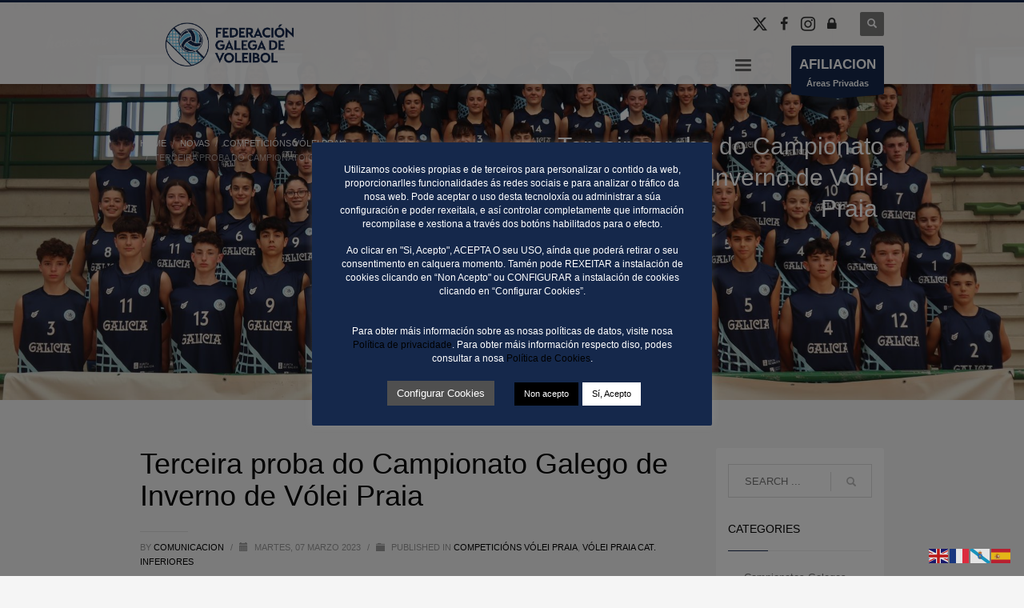

--- FILE ---
content_type: text/html; charset=UTF-8
request_url: https://volei.gal/2023/03/07/terceira-proba-do-campionato-galego-de-inverno-de-volei-praia/
body_size: 27522
content:
<!DOCTYPE html>
<html dir="ltr" lang="es" prefix="og: https://ogp.me/ns#">
<head>
<meta charset="UTF-8"/>
<meta name="twitter:widgets:csp" content="on"/>
<link rel="profile" href="http://gmpg.org/xfn/11"/>
<link rel="pingback" href="https://volei.gal/xmlrpc.php"/>


		<!-- All in One SEO 4.9.0 - aioseo.com -->
	<meta name="description" content="A terceira proba do Campeonato Galego de Inverno de Vólei Praia será o día 25 de marzo en Ourense." />
	<meta name="robots" content="max-image-preview:large" />
	<meta name="author" content="Comunicacion"/>
	<link rel="canonical" href="https://volei.gal/2023/03/07/terceira-proba-do-campionato-galego-de-inverno-de-volei-praia/" />
	<meta name="generator" content="All in One SEO (AIOSEO) 4.9.0" />
		<meta property="og:locale" content="es_ES" />
		<meta property="og:site_name" content="Federación Gallega de Voleibol - Federación Gallega de Voleibol" />
		<meta property="og:type" content="article" />
		<meta property="og:title" content="Terceira proba do Campionato Galego de Inverno de Vólei Praia - Federación Gallega de Voleibol" />
		<meta property="og:description" content="A terceira proba do Campeonato Galego de Inverno de Vólei Praia será o día 25 de marzo en Ourense." />
		<meta property="og:url" content="https://volei.gal/2023/03/07/terceira-proba-do-campionato-galego-de-inverno-de-volei-praia/" />
		<meta property="article:published_time" content="2023-03-07T13:14:40+00:00" />
		<meta property="article:modified_time" content="2023-03-07T15:37:44+00:00" />
		<meta name="twitter:card" content="summary_large_image" />
		<meta name="twitter:title" content="Terceira proba do Campionato Galego de Inverno de Vólei Praia - Federación Gallega de Voleibol" />
		<meta name="twitter:description" content="A terceira proba do Campeonato Galego de Inverno de Vólei Praia será o día 25 de marzo en Ourense." />
		<script type="application/ld+json" class="aioseo-schema">
			{"@context":"https:\/\/schema.org","@graph":[{"@type":"BlogPosting","@id":"https:\/\/volei.gal\/2023\/03\/07\/terceira-proba-do-campionato-galego-de-inverno-de-volei-praia\/#blogposting","name":"Terceira proba do Campionato Galego de Inverno de V\u00f3lei Praia - Federaci\u00f3n Gallega de Voleibol","headline":"Terceira proba do Campionato Galego de Inverno de V\u00f3lei Praia\u00a0","author":{"@id":"https:\/\/volei.gal\/author\/comunicacion\/#author"},"publisher":{"@id":"https:\/\/volei.gal\/#organization"},"image":{"@type":"ImageObject","url":"https:\/\/volei.gal\/wp-content\/uploads\/2023\/03\/Circuito-inverno-VP-2.png","width":1587,"height":2245},"datePublished":"2023-03-07T13:14:40+00:00","dateModified":"2023-03-07T15:37:44+00:00","inLanguage":"es-ES","mainEntityOfPage":{"@id":"https:\/\/volei.gal\/2023\/03\/07\/terceira-proba-do-campionato-galego-de-inverno-de-volei-praia\/#webpage"},"isPartOf":{"@id":"https:\/\/volei.gal\/2023\/03\/07\/terceira-proba-do-campionato-galego-de-inverno-de-volei-praia\/#webpage"},"articleSection":"Competici\u00f3ns v\u00f3lei praia, V\u00f3lei Praia Cat. Inferiores"},{"@type":"BreadcrumbList","@id":"https:\/\/volei.gal\/2023\/03\/07\/terceira-proba-do-campionato-galego-de-inverno-de-volei-praia\/#breadcrumblist","itemListElement":[{"@type":"ListItem","@id":"https:\/\/volei.gal#listItem","position":1,"name":"Home","item":"https:\/\/volei.gal","nextItem":{"@type":"ListItem","@id":"https:\/\/volei.gal\/category\/competicions-volei-praia\/#listItem","name":"Competici\u00f3ns v\u00f3lei praia"}},{"@type":"ListItem","@id":"https:\/\/volei.gal\/category\/competicions-volei-praia\/#listItem","position":2,"name":"Competici\u00f3ns v\u00f3lei praia","item":"https:\/\/volei.gal\/category\/competicions-volei-praia\/","nextItem":{"@type":"ListItem","@id":"https:\/\/volei.gal\/2023\/03\/07\/terceira-proba-do-campionato-galego-de-inverno-de-volei-praia\/#listItem","name":"Terceira proba do Campionato Galego de Inverno de V\u00f3lei Praia\u00a0"},"previousItem":{"@type":"ListItem","@id":"https:\/\/volei.gal#listItem","name":"Home"}},{"@type":"ListItem","@id":"https:\/\/volei.gal\/2023\/03\/07\/terceira-proba-do-campionato-galego-de-inverno-de-volei-praia\/#listItem","position":3,"name":"Terceira proba do Campionato Galego de Inverno de V\u00f3lei Praia\u00a0","previousItem":{"@type":"ListItem","@id":"https:\/\/volei.gal\/category\/competicions-volei-praia\/#listItem","name":"Competici\u00f3ns v\u00f3lei praia"}}]},{"@type":"Organization","@id":"https:\/\/volei.gal\/#organization","name":"Federaci\u00f3n Gallega de Voleibol","description":"Federaci\u00f3n Gallega de Voleibol","url":"https:\/\/volei.gal\/"},{"@type":"Person","@id":"https:\/\/volei.gal\/author\/comunicacion\/#author","url":"https:\/\/volei.gal\/author\/comunicacion\/","name":"Comunicacion","image":{"@type":"ImageObject","@id":"https:\/\/volei.gal\/2023\/03\/07\/terceira-proba-do-campionato-galego-de-inverno-de-volei-praia\/#authorImage","url":"https:\/\/secure.gravatar.com\/avatar\/0cd3ee31c885e63394bdd16737a468a100764022c68f01e9b63bee2c193614e7?s=96&d=mm&r=g","width":96,"height":96,"caption":"Comunicacion"}},{"@type":"WebPage","@id":"https:\/\/volei.gal\/2023\/03\/07\/terceira-proba-do-campionato-galego-de-inverno-de-volei-praia\/#webpage","url":"https:\/\/volei.gal\/2023\/03\/07\/terceira-proba-do-campionato-galego-de-inverno-de-volei-praia\/","name":"Terceira proba do Campionato Galego de Inverno de V\u00f3lei Praia - Federaci\u00f3n Gallega de Voleibol","description":"A terceira proba do Campeonato Galego de Inverno de V\u00f3lei Praia ser\u00e1 o d\u00eda 25 de marzo en Ourense.","inLanguage":"es-ES","isPartOf":{"@id":"https:\/\/volei.gal\/#website"},"breadcrumb":{"@id":"https:\/\/volei.gal\/2023\/03\/07\/terceira-proba-do-campionato-galego-de-inverno-de-volei-praia\/#breadcrumblist"},"author":{"@id":"https:\/\/volei.gal\/author\/comunicacion\/#author"},"creator":{"@id":"https:\/\/volei.gal\/author\/comunicacion\/#author"},"image":{"@type":"ImageObject","url":"https:\/\/volei.gal\/wp-content\/uploads\/2023\/03\/Circuito-inverno-VP-2.png","@id":"https:\/\/volei.gal\/2023\/03\/07\/terceira-proba-do-campionato-galego-de-inverno-de-volei-praia\/#mainImage","width":1587,"height":2245},"primaryImageOfPage":{"@id":"https:\/\/volei.gal\/2023\/03\/07\/terceira-proba-do-campionato-galego-de-inverno-de-volei-praia\/#mainImage"},"datePublished":"2023-03-07T13:14:40+00:00","dateModified":"2023-03-07T15:37:44+00:00"},{"@type":"WebSite","@id":"https:\/\/volei.gal\/#website","url":"https:\/\/volei.gal\/","name":"Federaci\u00f3n Gallega de Voleibol","description":"Federaci\u00f3n Gallega de Voleibol","inLanguage":"es-ES","publisher":{"@id":"https:\/\/volei.gal\/#organization"}}]}
		</script>
		<!-- All in One SEO -->


	<!-- This site is optimized with the Yoast SEO plugin v26.4 - https://yoast.com/wordpress/plugins/seo/ -->
	<title>Terceira proba do Campionato Galego de Inverno de Vólei Praia - Federación Gallega de Voleibol</title>
	<link rel="canonical" href="https://volei.gal/2023/03/07/terceira-proba-do-campionato-galego-de-inverno-de-volei-praia/" />
	<meta property="og:locale" content="es_ES" />
	<meta property="og:type" content="article" />
	<meta property="og:title" content="Terceira proba do Campionato Galego de Inverno de Vólei Praia  - Federación Gallega de Voleibol" />
	<meta property="og:description" content="A terceira proba do Campeonato Galego de Inverno de Vólei Praia será o día 25 de marzo en Ourense." />
	<meta property="og:url" content="https://volei.gal/2023/03/07/terceira-proba-do-campionato-galego-de-inverno-de-volei-praia/" />
	<meta property="og:site_name" content="Federación Gallega de Voleibol" />
	<meta property="article:published_time" content="2023-03-07T13:14:40+00:00" />
	<meta property="article:modified_time" content="2023-03-07T15:37:44+00:00" />
	<meta property="og:image" content="https://volei.gal/wp-content/uploads/2023/03/Circuito-inverno-VP-2-724x1024.png" />
	<meta property="og:image:width" content="724" />
	<meta property="og:image:height" content="1024" />
	<meta property="og:image:type" content="image/png" />
	<meta name="author" content="Comunicacion" />
	<meta name="twitter:card" content="summary_large_image" />
	<meta name="twitter:label1" content="Escrito por" />
	<meta name="twitter:data1" content="Comunicacion" />
	<meta name="twitter:label2" content="Tiempo de lectura" />
	<meta name="twitter:data2" content="1 minuto" />
	<script type="application/ld+json" class="yoast-schema-graph">{"@context":"https://schema.org","@graph":[{"@type":"WebPage","@id":"https://volei.gal/2023/03/07/terceira-proba-do-campionato-galego-de-inverno-de-volei-praia/","url":"https://volei.gal/2023/03/07/terceira-proba-do-campionato-galego-de-inverno-de-volei-praia/","name":"Terceira proba do Campionato Galego de Inverno de Vólei Praia  - Federación Gallega de Voleibol","isPartOf":{"@id":"https://volei.gal/#website"},"primaryImageOfPage":{"@id":"https://volei.gal/2023/03/07/terceira-proba-do-campionato-galego-de-inverno-de-volei-praia/#primaryimage"},"image":{"@id":"https://volei.gal/2023/03/07/terceira-proba-do-campionato-galego-de-inverno-de-volei-praia/#primaryimage"},"thumbnailUrl":"https://volei.gal/wp-content/uploads/2023/03/Circuito-inverno-VP-2.png","datePublished":"2023-03-07T13:14:40+00:00","dateModified":"2023-03-07T15:37:44+00:00","author":{"@id":"https://volei.gal/#/schema/person/c2fe36e4138440ef294bd14f6c33eb97"},"breadcrumb":{"@id":"https://volei.gal/2023/03/07/terceira-proba-do-campionato-galego-de-inverno-de-volei-praia/#breadcrumb"},"inLanguage":"es","potentialAction":[{"@type":"ReadAction","target":["https://volei.gal/2023/03/07/terceira-proba-do-campionato-galego-de-inverno-de-volei-praia/"]}]},{"@type":"ImageObject","inLanguage":"es","@id":"https://volei.gal/2023/03/07/terceira-proba-do-campionato-galego-de-inverno-de-volei-praia/#primaryimage","url":"https://volei.gal/wp-content/uploads/2023/03/Circuito-inverno-VP-2.png","contentUrl":"https://volei.gal/wp-content/uploads/2023/03/Circuito-inverno-VP-2.png","width":1587,"height":2245},{"@type":"BreadcrumbList","@id":"https://volei.gal/2023/03/07/terceira-proba-do-campionato-galego-de-inverno-de-volei-praia/#breadcrumb","itemListElement":[{"@type":"ListItem","position":1,"name":"Portada","item":"https://volei.gal/"},{"@type":"ListItem","position":2,"name":"NOVAS","item":"https://volei.gal/novas/"},{"@type":"ListItem","position":3,"name":"Terceira proba do Campionato Galego de Inverno de Vólei Praia "}]},{"@type":"WebSite","@id":"https://volei.gal/#website","url":"https://volei.gal/","name":"Federación Gallega de Voleibol","description":"Federación Gallega de Voleibol","potentialAction":[{"@type":"SearchAction","target":{"@type":"EntryPoint","urlTemplate":"https://volei.gal/?s={search_term_string}"},"query-input":{"@type":"PropertyValueSpecification","valueRequired":true,"valueName":"search_term_string"}}],"inLanguage":"es"},{"@type":"Person","@id":"https://volei.gal/#/schema/person/c2fe36e4138440ef294bd14f6c33eb97","name":"Comunicacion","image":{"@type":"ImageObject","inLanguage":"es","@id":"https://volei.gal/#/schema/person/image/","url":"https://secure.gravatar.com/avatar/0cd3ee31c885e63394bdd16737a468a100764022c68f01e9b63bee2c193614e7?s=96&d=mm&r=g","contentUrl":"https://secure.gravatar.com/avatar/0cd3ee31c885e63394bdd16737a468a100764022c68f01e9b63bee2c193614e7?s=96&d=mm&r=g","caption":"Comunicacion"},"url":"https://volei.gal/author/comunicacion/"}]}</script>
	<!-- / Yoast SEO plugin. -->


<link rel="alternate" title="oEmbed (JSON)" type="application/json+oembed" href="https://volei.gal/wp-json/oembed/1.0/embed?url=https%3A%2F%2Fvolei.gal%2F2023%2F03%2F07%2Fterceira-proba-do-campionato-galego-de-inverno-de-volei-praia%2F" />
<link rel="alternate" title="oEmbed (XML)" type="text/xml+oembed" href="https://volei.gal/wp-json/oembed/1.0/embed?url=https%3A%2F%2Fvolei.gal%2F2023%2F03%2F07%2Fterceira-proba-do-campionato-galego-de-inverno-de-volei-praia%2F&#038;format=xml" />
		<!-- This site uses the Google Analytics by MonsterInsights plugin v9.11.1 - Using Analytics tracking - https://www.monsterinsights.com/ -->
							<script src="//www.googletagmanager.com/gtag/js?id=G-Z28L5ZJBSV"  data-cfasync="false" data-wpfc-render="false" type="text/javascript" async></script>
			<script data-cfasync="false" data-wpfc-render="false" type="text/javascript">
				var mi_version = '9.11.1';
				var mi_track_user = true;
				var mi_no_track_reason = '';
								var MonsterInsightsDefaultLocations = {"page_location":"https:\/\/volei.gal\/2023\/03\/07\/terceira-proba-do-campionato-galego-de-inverno-de-volei-praia\/"};
								if ( typeof MonsterInsightsPrivacyGuardFilter === 'function' ) {
					var MonsterInsightsLocations = (typeof MonsterInsightsExcludeQuery === 'object') ? MonsterInsightsPrivacyGuardFilter( MonsterInsightsExcludeQuery ) : MonsterInsightsPrivacyGuardFilter( MonsterInsightsDefaultLocations );
				} else {
					var MonsterInsightsLocations = (typeof MonsterInsightsExcludeQuery === 'object') ? MonsterInsightsExcludeQuery : MonsterInsightsDefaultLocations;
				}

								var disableStrs = [
										'ga-disable-G-Z28L5ZJBSV',
									];

				/* Function to detect opted out users */
				function __gtagTrackerIsOptedOut() {
					for (var index = 0; index < disableStrs.length; index++) {
						if (document.cookie.indexOf(disableStrs[index] + '=true') > -1) {
							return true;
						}
					}

					return false;
				}

				/* Disable tracking if the opt-out cookie exists. */
				if (__gtagTrackerIsOptedOut()) {
					for (var index = 0; index < disableStrs.length; index++) {
						window[disableStrs[index]] = true;
					}
				}

				/* Opt-out function */
				function __gtagTrackerOptout() {
					for (var index = 0; index < disableStrs.length; index++) {
						document.cookie = disableStrs[index] + '=true; expires=Thu, 31 Dec 2099 23:59:59 UTC; path=/';
						window[disableStrs[index]] = true;
					}
				}

				if ('undefined' === typeof gaOptout) {
					function gaOptout() {
						__gtagTrackerOptout();
					}
				}
								window.dataLayer = window.dataLayer || [];

				window.MonsterInsightsDualTracker = {
					helpers: {},
					trackers: {},
				};
				if (mi_track_user) {
					function __gtagDataLayer() {
						dataLayer.push(arguments);
					}

					function __gtagTracker(type, name, parameters) {
						if (!parameters) {
							parameters = {};
						}

						if (parameters.send_to) {
							__gtagDataLayer.apply(null, arguments);
							return;
						}

						if (type === 'event') {
														parameters.send_to = monsterinsights_frontend.v4_id;
							var hookName = name;
							if (typeof parameters['event_category'] !== 'undefined') {
								hookName = parameters['event_category'] + ':' + name;
							}

							if (typeof MonsterInsightsDualTracker.trackers[hookName] !== 'undefined') {
								MonsterInsightsDualTracker.trackers[hookName](parameters);
							} else {
								__gtagDataLayer('event', name, parameters);
							}
							
						} else {
							__gtagDataLayer.apply(null, arguments);
						}
					}

					__gtagTracker('js', new Date());
					__gtagTracker('set', {
						'developer_id.dZGIzZG': true,
											});
					if ( MonsterInsightsLocations.page_location ) {
						__gtagTracker('set', MonsterInsightsLocations);
					}
										__gtagTracker('config', 'G-Z28L5ZJBSV', {"forceSSL":"true","link_attribution":"true"} );
										window.gtag = __gtagTracker;										(function () {
						/* https://developers.google.com/analytics/devguides/collection/analyticsjs/ */
						/* ga and __gaTracker compatibility shim. */
						var noopfn = function () {
							return null;
						};
						var newtracker = function () {
							return new Tracker();
						};
						var Tracker = function () {
							return null;
						};
						var p = Tracker.prototype;
						p.get = noopfn;
						p.set = noopfn;
						p.send = function () {
							var args = Array.prototype.slice.call(arguments);
							args.unshift('send');
							__gaTracker.apply(null, args);
						};
						var __gaTracker = function () {
							var len = arguments.length;
							if (len === 0) {
								return;
							}
							var f = arguments[len - 1];
							if (typeof f !== 'object' || f === null || typeof f.hitCallback !== 'function') {
								if ('send' === arguments[0]) {
									var hitConverted, hitObject = false, action;
									if ('event' === arguments[1]) {
										if ('undefined' !== typeof arguments[3]) {
											hitObject = {
												'eventAction': arguments[3],
												'eventCategory': arguments[2],
												'eventLabel': arguments[4],
												'value': arguments[5] ? arguments[5] : 1,
											}
										}
									}
									if ('pageview' === arguments[1]) {
										if ('undefined' !== typeof arguments[2]) {
											hitObject = {
												'eventAction': 'page_view',
												'page_path': arguments[2],
											}
										}
									}
									if (typeof arguments[2] === 'object') {
										hitObject = arguments[2];
									}
									if (typeof arguments[5] === 'object') {
										Object.assign(hitObject, arguments[5]);
									}
									if ('undefined' !== typeof arguments[1].hitType) {
										hitObject = arguments[1];
										if ('pageview' === hitObject.hitType) {
											hitObject.eventAction = 'page_view';
										}
									}
									if (hitObject) {
										action = 'timing' === arguments[1].hitType ? 'timing_complete' : hitObject.eventAction;
										hitConverted = mapArgs(hitObject);
										__gtagTracker('event', action, hitConverted);
									}
								}
								return;
							}

							function mapArgs(args) {
								var arg, hit = {};
								var gaMap = {
									'eventCategory': 'event_category',
									'eventAction': 'event_action',
									'eventLabel': 'event_label',
									'eventValue': 'event_value',
									'nonInteraction': 'non_interaction',
									'timingCategory': 'event_category',
									'timingVar': 'name',
									'timingValue': 'value',
									'timingLabel': 'event_label',
									'page': 'page_path',
									'location': 'page_location',
									'title': 'page_title',
									'referrer' : 'page_referrer',
								};
								for (arg in args) {
																		if (!(!args.hasOwnProperty(arg) || !gaMap.hasOwnProperty(arg))) {
										hit[gaMap[arg]] = args[arg];
									} else {
										hit[arg] = args[arg];
									}
								}
								return hit;
							}

							try {
								f.hitCallback();
							} catch (ex) {
							}
						};
						__gaTracker.create = newtracker;
						__gaTracker.getByName = newtracker;
						__gaTracker.getAll = function () {
							return [];
						};
						__gaTracker.remove = noopfn;
						__gaTracker.loaded = true;
						window['__gaTracker'] = __gaTracker;
					})();
									} else {
										console.log("");
					(function () {
						function __gtagTracker() {
							return null;
						}

						window['__gtagTracker'] = __gtagTracker;
						window['gtag'] = __gtagTracker;
					})();
									}
			</script>
							<!-- / Google Analytics by MonsterInsights -->
		<style id='wp-img-auto-sizes-contain-inline-css' type='text/css'>
img:is([sizes=auto i],[sizes^="auto," i]){contain-intrinsic-size:3000px 1500px}
/*# sourceURL=wp-img-auto-sizes-contain-inline-css */
</style>

<link rel='stylesheet' id='sbi_styles-css' href='https://volei.gal/wp-content/plugins/instagram-feed/css/sbi-styles.min.css?ver=6.10.0' type='text/css' media='all' />
<style id='wp-emoji-styles-inline-css' type='text/css'>

	img.wp-smiley, img.emoji {
		display: inline !important;
		border: none !important;
		box-shadow: none !important;
		height: 1em !important;
		width: 1em !important;
		margin: 0 0.07em !important;
		vertical-align: -0.1em !important;
		background: none !important;
		padding: 0 !important;
	}
/*# sourceURL=wp-emoji-styles-inline-css */
</style>
<link rel='stylesheet' id='wp-block-library-css' href='https://volei.gal/wp-includes/css/dist/block-library/style.min.css?ver=6.9' type='text/css' media='all' />
<style id='wp-block-image-inline-css' type='text/css'>
.wp-block-image>a,.wp-block-image>figure>a{display:inline-block}.wp-block-image img{box-sizing:border-box;height:auto;max-width:100%;vertical-align:bottom}@media not (prefers-reduced-motion){.wp-block-image img.hide{visibility:hidden}.wp-block-image img.show{animation:show-content-image .4s}}.wp-block-image[style*=border-radius] img,.wp-block-image[style*=border-radius]>a{border-radius:inherit}.wp-block-image.has-custom-border img{box-sizing:border-box}.wp-block-image.aligncenter{text-align:center}.wp-block-image.alignfull>a,.wp-block-image.alignwide>a{width:100%}.wp-block-image.alignfull img,.wp-block-image.alignwide img{height:auto;width:100%}.wp-block-image .aligncenter,.wp-block-image .alignleft,.wp-block-image .alignright,.wp-block-image.aligncenter,.wp-block-image.alignleft,.wp-block-image.alignright{display:table}.wp-block-image .aligncenter>figcaption,.wp-block-image .alignleft>figcaption,.wp-block-image .alignright>figcaption,.wp-block-image.aligncenter>figcaption,.wp-block-image.alignleft>figcaption,.wp-block-image.alignright>figcaption{caption-side:bottom;display:table-caption}.wp-block-image .alignleft{float:left;margin:.5em 1em .5em 0}.wp-block-image .alignright{float:right;margin:.5em 0 .5em 1em}.wp-block-image .aligncenter{margin-left:auto;margin-right:auto}.wp-block-image :where(figcaption){margin-bottom:1em;margin-top:.5em}.wp-block-image.is-style-circle-mask img{border-radius:9999px}@supports ((-webkit-mask-image:none) or (mask-image:none)) or (-webkit-mask-image:none){.wp-block-image.is-style-circle-mask img{border-radius:0;-webkit-mask-image:url('data:image/svg+xml;utf8,<svg viewBox="0 0 100 100" xmlns="http://www.w3.org/2000/svg"><circle cx="50" cy="50" r="50"/></svg>');mask-image:url('data:image/svg+xml;utf8,<svg viewBox="0 0 100 100" xmlns="http://www.w3.org/2000/svg"><circle cx="50" cy="50" r="50"/></svg>');mask-mode:alpha;-webkit-mask-position:center;mask-position:center;-webkit-mask-repeat:no-repeat;mask-repeat:no-repeat;-webkit-mask-size:contain;mask-size:contain}}:root :where(.wp-block-image.is-style-rounded img,.wp-block-image .is-style-rounded img){border-radius:9999px}.wp-block-image figure{margin:0}.wp-lightbox-container{display:flex;flex-direction:column;position:relative}.wp-lightbox-container img{cursor:zoom-in}.wp-lightbox-container img:hover+button{opacity:1}.wp-lightbox-container button{align-items:center;backdrop-filter:blur(16px) saturate(180%);background-color:#5a5a5a40;border:none;border-radius:4px;cursor:zoom-in;display:flex;height:20px;justify-content:center;opacity:0;padding:0;position:absolute;right:16px;text-align:center;top:16px;width:20px;z-index:100}@media not (prefers-reduced-motion){.wp-lightbox-container button{transition:opacity .2s ease}}.wp-lightbox-container button:focus-visible{outline:3px auto #5a5a5a40;outline:3px auto -webkit-focus-ring-color;outline-offset:3px}.wp-lightbox-container button:hover{cursor:pointer;opacity:1}.wp-lightbox-container button:focus{opacity:1}.wp-lightbox-container button:focus,.wp-lightbox-container button:hover,.wp-lightbox-container button:not(:hover):not(:active):not(.has-background){background-color:#5a5a5a40;border:none}.wp-lightbox-overlay{box-sizing:border-box;cursor:zoom-out;height:100vh;left:0;overflow:hidden;position:fixed;top:0;visibility:hidden;width:100%;z-index:100000}.wp-lightbox-overlay .close-button{align-items:center;cursor:pointer;display:flex;justify-content:center;min-height:40px;min-width:40px;padding:0;position:absolute;right:calc(env(safe-area-inset-right) + 16px);top:calc(env(safe-area-inset-top) + 16px);z-index:5000000}.wp-lightbox-overlay .close-button:focus,.wp-lightbox-overlay .close-button:hover,.wp-lightbox-overlay .close-button:not(:hover):not(:active):not(.has-background){background:none;border:none}.wp-lightbox-overlay .lightbox-image-container{height:var(--wp--lightbox-container-height);left:50%;overflow:hidden;position:absolute;top:50%;transform:translate(-50%,-50%);transform-origin:top left;width:var(--wp--lightbox-container-width);z-index:9999999999}.wp-lightbox-overlay .wp-block-image{align-items:center;box-sizing:border-box;display:flex;height:100%;justify-content:center;margin:0;position:relative;transform-origin:0 0;width:100%;z-index:3000000}.wp-lightbox-overlay .wp-block-image img{height:var(--wp--lightbox-image-height);min-height:var(--wp--lightbox-image-height);min-width:var(--wp--lightbox-image-width);width:var(--wp--lightbox-image-width)}.wp-lightbox-overlay .wp-block-image figcaption{display:none}.wp-lightbox-overlay button{background:none;border:none}.wp-lightbox-overlay .scrim{background-color:#fff;height:100%;opacity:.9;position:absolute;width:100%;z-index:2000000}.wp-lightbox-overlay.active{visibility:visible}@media not (prefers-reduced-motion){.wp-lightbox-overlay.active{animation:turn-on-visibility .25s both}.wp-lightbox-overlay.active img{animation:turn-on-visibility .35s both}.wp-lightbox-overlay.show-closing-animation:not(.active){animation:turn-off-visibility .35s both}.wp-lightbox-overlay.show-closing-animation:not(.active) img{animation:turn-off-visibility .25s both}.wp-lightbox-overlay.zoom.active{animation:none;opacity:1;visibility:visible}.wp-lightbox-overlay.zoom.active .lightbox-image-container{animation:lightbox-zoom-in .4s}.wp-lightbox-overlay.zoom.active .lightbox-image-container img{animation:none}.wp-lightbox-overlay.zoom.active .scrim{animation:turn-on-visibility .4s forwards}.wp-lightbox-overlay.zoom.show-closing-animation:not(.active){animation:none}.wp-lightbox-overlay.zoom.show-closing-animation:not(.active) .lightbox-image-container{animation:lightbox-zoom-out .4s}.wp-lightbox-overlay.zoom.show-closing-animation:not(.active) .lightbox-image-container img{animation:none}.wp-lightbox-overlay.zoom.show-closing-animation:not(.active) .scrim{animation:turn-off-visibility .4s forwards}}@keyframes show-content-image{0%{visibility:hidden}99%{visibility:hidden}to{visibility:visible}}@keyframes turn-on-visibility{0%{opacity:0}to{opacity:1}}@keyframes turn-off-visibility{0%{opacity:1;visibility:visible}99%{opacity:0;visibility:visible}to{opacity:0;visibility:hidden}}@keyframes lightbox-zoom-in{0%{transform:translate(calc((-100vw + var(--wp--lightbox-scrollbar-width))/2 + var(--wp--lightbox-initial-left-position)),calc(-50vh + var(--wp--lightbox-initial-top-position))) scale(var(--wp--lightbox-scale))}to{transform:translate(-50%,-50%) scale(1)}}@keyframes lightbox-zoom-out{0%{transform:translate(-50%,-50%) scale(1);visibility:visible}99%{visibility:visible}to{transform:translate(calc((-100vw + var(--wp--lightbox-scrollbar-width))/2 + var(--wp--lightbox-initial-left-position)),calc(-50vh + var(--wp--lightbox-initial-top-position))) scale(var(--wp--lightbox-scale));visibility:hidden}}
/*# sourceURL=https://volei.gal/wp-includes/blocks/image/style.min.css */
</style>
<style id='wp-block-list-inline-css' type='text/css'>
ol,ul{box-sizing:border-box}:root :where(.wp-block-list.has-background){padding:1.25em 2.375em}
/*# sourceURL=https://volei.gal/wp-includes/blocks/list/style.min.css */
</style>
<style id='wp-block-paragraph-inline-css' type='text/css'>
.is-small-text{font-size:.875em}.is-regular-text{font-size:1em}.is-large-text{font-size:2.25em}.is-larger-text{font-size:3em}.has-drop-cap:not(:focus):first-letter{float:left;font-size:8.4em;font-style:normal;font-weight:100;line-height:.68;margin:.05em .1em 0 0;text-transform:uppercase}body.rtl .has-drop-cap:not(:focus):first-letter{float:none;margin-left:.1em}p.has-drop-cap.has-background{overflow:hidden}:root :where(p.has-background){padding:1.25em 2.375em}:where(p.has-text-color:not(.has-link-color)) a{color:inherit}p.has-text-align-left[style*="writing-mode:vertical-lr"],p.has-text-align-right[style*="writing-mode:vertical-rl"]{rotate:180deg}
/*# sourceURL=https://volei.gal/wp-includes/blocks/paragraph/style.min.css */
</style>
<style id='global-styles-inline-css' type='text/css'>
:root{--wp--preset--aspect-ratio--square: 1;--wp--preset--aspect-ratio--4-3: 4/3;--wp--preset--aspect-ratio--3-4: 3/4;--wp--preset--aspect-ratio--3-2: 3/2;--wp--preset--aspect-ratio--2-3: 2/3;--wp--preset--aspect-ratio--16-9: 16/9;--wp--preset--aspect-ratio--9-16: 9/16;--wp--preset--color--black: #000000;--wp--preset--color--cyan-bluish-gray: #abb8c3;--wp--preset--color--white: #ffffff;--wp--preset--color--pale-pink: #f78da7;--wp--preset--color--vivid-red: #cf2e2e;--wp--preset--color--luminous-vivid-orange: #ff6900;--wp--preset--color--luminous-vivid-amber: #fcb900;--wp--preset--color--light-green-cyan: #7bdcb5;--wp--preset--color--vivid-green-cyan: #00d084;--wp--preset--color--pale-cyan-blue: #8ed1fc;--wp--preset--color--vivid-cyan-blue: #0693e3;--wp--preset--color--vivid-purple: #9b51e0;--wp--preset--gradient--vivid-cyan-blue-to-vivid-purple: linear-gradient(135deg,rgb(6,147,227) 0%,rgb(155,81,224) 100%);--wp--preset--gradient--light-green-cyan-to-vivid-green-cyan: linear-gradient(135deg,rgb(122,220,180) 0%,rgb(0,208,130) 100%);--wp--preset--gradient--luminous-vivid-amber-to-luminous-vivid-orange: linear-gradient(135deg,rgb(252,185,0) 0%,rgb(255,105,0) 100%);--wp--preset--gradient--luminous-vivid-orange-to-vivid-red: linear-gradient(135deg,rgb(255,105,0) 0%,rgb(207,46,46) 100%);--wp--preset--gradient--very-light-gray-to-cyan-bluish-gray: linear-gradient(135deg,rgb(238,238,238) 0%,rgb(169,184,195) 100%);--wp--preset--gradient--cool-to-warm-spectrum: linear-gradient(135deg,rgb(74,234,220) 0%,rgb(151,120,209) 20%,rgb(207,42,186) 40%,rgb(238,44,130) 60%,rgb(251,105,98) 80%,rgb(254,248,76) 100%);--wp--preset--gradient--blush-light-purple: linear-gradient(135deg,rgb(255,206,236) 0%,rgb(152,150,240) 100%);--wp--preset--gradient--blush-bordeaux: linear-gradient(135deg,rgb(254,205,165) 0%,rgb(254,45,45) 50%,rgb(107,0,62) 100%);--wp--preset--gradient--luminous-dusk: linear-gradient(135deg,rgb(255,203,112) 0%,rgb(199,81,192) 50%,rgb(65,88,208) 100%);--wp--preset--gradient--pale-ocean: linear-gradient(135deg,rgb(255,245,203) 0%,rgb(182,227,212) 50%,rgb(51,167,181) 100%);--wp--preset--gradient--electric-grass: linear-gradient(135deg,rgb(202,248,128) 0%,rgb(113,206,126) 100%);--wp--preset--gradient--midnight: linear-gradient(135deg,rgb(2,3,129) 0%,rgb(40,116,252) 100%);--wp--preset--font-size--small: 13px;--wp--preset--font-size--medium: 20px;--wp--preset--font-size--large: 36px;--wp--preset--font-size--x-large: 42px;--wp--preset--spacing--20: 0.44rem;--wp--preset--spacing--30: 0.67rem;--wp--preset--spacing--40: 1rem;--wp--preset--spacing--50: 1.5rem;--wp--preset--spacing--60: 2.25rem;--wp--preset--spacing--70: 3.38rem;--wp--preset--spacing--80: 5.06rem;--wp--preset--shadow--natural: 6px 6px 9px rgba(0, 0, 0, 0.2);--wp--preset--shadow--deep: 12px 12px 50px rgba(0, 0, 0, 0.4);--wp--preset--shadow--sharp: 6px 6px 0px rgba(0, 0, 0, 0.2);--wp--preset--shadow--outlined: 6px 6px 0px -3px rgb(255, 255, 255), 6px 6px rgb(0, 0, 0);--wp--preset--shadow--crisp: 6px 6px 0px rgb(0, 0, 0);}:where(.is-layout-flex){gap: 0.5em;}:where(.is-layout-grid){gap: 0.5em;}body .is-layout-flex{display: flex;}.is-layout-flex{flex-wrap: wrap;align-items: center;}.is-layout-flex > :is(*, div){margin: 0;}body .is-layout-grid{display: grid;}.is-layout-grid > :is(*, div){margin: 0;}:where(.wp-block-columns.is-layout-flex){gap: 2em;}:where(.wp-block-columns.is-layout-grid){gap: 2em;}:where(.wp-block-post-template.is-layout-flex){gap: 1.25em;}:where(.wp-block-post-template.is-layout-grid){gap: 1.25em;}.has-black-color{color: var(--wp--preset--color--black) !important;}.has-cyan-bluish-gray-color{color: var(--wp--preset--color--cyan-bluish-gray) !important;}.has-white-color{color: var(--wp--preset--color--white) !important;}.has-pale-pink-color{color: var(--wp--preset--color--pale-pink) !important;}.has-vivid-red-color{color: var(--wp--preset--color--vivid-red) !important;}.has-luminous-vivid-orange-color{color: var(--wp--preset--color--luminous-vivid-orange) !important;}.has-luminous-vivid-amber-color{color: var(--wp--preset--color--luminous-vivid-amber) !important;}.has-light-green-cyan-color{color: var(--wp--preset--color--light-green-cyan) !important;}.has-vivid-green-cyan-color{color: var(--wp--preset--color--vivid-green-cyan) !important;}.has-pale-cyan-blue-color{color: var(--wp--preset--color--pale-cyan-blue) !important;}.has-vivid-cyan-blue-color{color: var(--wp--preset--color--vivid-cyan-blue) !important;}.has-vivid-purple-color{color: var(--wp--preset--color--vivid-purple) !important;}.has-black-background-color{background-color: var(--wp--preset--color--black) !important;}.has-cyan-bluish-gray-background-color{background-color: var(--wp--preset--color--cyan-bluish-gray) !important;}.has-white-background-color{background-color: var(--wp--preset--color--white) !important;}.has-pale-pink-background-color{background-color: var(--wp--preset--color--pale-pink) !important;}.has-vivid-red-background-color{background-color: var(--wp--preset--color--vivid-red) !important;}.has-luminous-vivid-orange-background-color{background-color: var(--wp--preset--color--luminous-vivid-orange) !important;}.has-luminous-vivid-amber-background-color{background-color: var(--wp--preset--color--luminous-vivid-amber) !important;}.has-light-green-cyan-background-color{background-color: var(--wp--preset--color--light-green-cyan) !important;}.has-vivid-green-cyan-background-color{background-color: var(--wp--preset--color--vivid-green-cyan) !important;}.has-pale-cyan-blue-background-color{background-color: var(--wp--preset--color--pale-cyan-blue) !important;}.has-vivid-cyan-blue-background-color{background-color: var(--wp--preset--color--vivid-cyan-blue) !important;}.has-vivid-purple-background-color{background-color: var(--wp--preset--color--vivid-purple) !important;}.has-black-border-color{border-color: var(--wp--preset--color--black) !important;}.has-cyan-bluish-gray-border-color{border-color: var(--wp--preset--color--cyan-bluish-gray) !important;}.has-white-border-color{border-color: var(--wp--preset--color--white) !important;}.has-pale-pink-border-color{border-color: var(--wp--preset--color--pale-pink) !important;}.has-vivid-red-border-color{border-color: var(--wp--preset--color--vivid-red) !important;}.has-luminous-vivid-orange-border-color{border-color: var(--wp--preset--color--luminous-vivid-orange) !important;}.has-luminous-vivid-amber-border-color{border-color: var(--wp--preset--color--luminous-vivid-amber) !important;}.has-light-green-cyan-border-color{border-color: var(--wp--preset--color--light-green-cyan) !important;}.has-vivid-green-cyan-border-color{border-color: var(--wp--preset--color--vivid-green-cyan) !important;}.has-pale-cyan-blue-border-color{border-color: var(--wp--preset--color--pale-cyan-blue) !important;}.has-vivid-cyan-blue-border-color{border-color: var(--wp--preset--color--vivid-cyan-blue) !important;}.has-vivid-purple-border-color{border-color: var(--wp--preset--color--vivid-purple) !important;}.has-vivid-cyan-blue-to-vivid-purple-gradient-background{background: var(--wp--preset--gradient--vivid-cyan-blue-to-vivid-purple) !important;}.has-light-green-cyan-to-vivid-green-cyan-gradient-background{background: var(--wp--preset--gradient--light-green-cyan-to-vivid-green-cyan) !important;}.has-luminous-vivid-amber-to-luminous-vivid-orange-gradient-background{background: var(--wp--preset--gradient--luminous-vivid-amber-to-luminous-vivid-orange) !important;}.has-luminous-vivid-orange-to-vivid-red-gradient-background{background: var(--wp--preset--gradient--luminous-vivid-orange-to-vivid-red) !important;}.has-very-light-gray-to-cyan-bluish-gray-gradient-background{background: var(--wp--preset--gradient--very-light-gray-to-cyan-bluish-gray) !important;}.has-cool-to-warm-spectrum-gradient-background{background: var(--wp--preset--gradient--cool-to-warm-spectrum) !important;}.has-blush-light-purple-gradient-background{background: var(--wp--preset--gradient--blush-light-purple) !important;}.has-blush-bordeaux-gradient-background{background: var(--wp--preset--gradient--blush-bordeaux) !important;}.has-luminous-dusk-gradient-background{background: var(--wp--preset--gradient--luminous-dusk) !important;}.has-pale-ocean-gradient-background{background: var(--wp--preset--gradient--pale-ocean) !important;}.has-electric-grass-gradient-background{background: var(--wp--preset--gradient--electric-grass) !important;}.has-midnight-gradient-background{background: var(--wp--preset--gradient--midnight) !important;}.has-small-font-size{font-size: var(--wp--preset--font-size--small) !important;}.has-medium-font-size{font-size: var(--wp--preset--font-size--medium) !important;}.has-large-font-size{font-size: var(--wp--preset--font-size--large) !important;}.has-x-large-font-size{font-size: var(--wp--preset--font-size--x-large) !important;}
/*# sourceURL=global-styles-inline-css */
</style>

<style id='classic-theme-styles-inline-css' type='text/css'>
/*! This file is auto-generated */
.wp-block-button__link{color:#fff;background-color:#32373c;border-radius:9999px;box-shadow:none;text-decoration:none;padding:calc(.667em + 2px) calc(1.333em + 2px);font-size:1.125em}.wp-block-file__button{background:#32373c;color:#fff;text-decoration:none}
/*# sourceURL=/wp-includes/css/classic-themes.min.css */
</style>
<link rel='stylesheet' id='cookie-law-info-css' href='https://volei.gal/wp-content/plugins/cookie-law-info/legacy/public/css/cookie-law-info-public.css?ver=3.3.6' type='text/css' media='all' />
<link rel='stylesheet' id='cookie-law-info-gdpr-css' href='https://volei.gal/wp-content/plugins/cookie-law-info/legacy/public/css/cookie-law-info-gdpr.css?ver=3.3.6' type='text/css' media='all' />
<link rel='stylesheet' id='document-gallery-css' href='https://volei.gal/wp-content/plugins/document-gallery/assets/css/style.min.css?ver=4.4.4' type='text/css' media='all' />
<link rel='stylesheet' id='woocommerce-layout-css' href='https://volei.gal/wp-content/plugins/woocommerce/assets/css/woocommerce-layout.css?ver=10.3.7' type='text/css' media='all' />
<link rel='stylesheet' id='woocommerce-smallscreen-css' href='https://volei.gal/wp-content/plugins/woocommerce/assets/css/woocommerce-smallscreen.css?ver=10.3.7' type='text/css' media='only screen and (max-width: 767px)' />
<link rel='stylesheet' id='woocommerce-general-css' href='https://volei.gal/wp-content/plugins/woocommerce/assets/css/woocommerce.css?ver=10.3.7' type='text/css' media='all' />
<style id='woocommerce-inline-inline-css' type='text/css'>
.woocommerce form .form-row .required { visibility: visible; }
/*# sourceURL=woocommerce-inline-inline-css */
</style>
<link rel='stylesheet' id='filr-datatable-css-css' href='https://volei.gal/wp-content/plugins/filr-protection/assets/datatables.min.css?ver=all' type='text/css' media='all' />
<link rel='stylesheet' id='brands-styles-css' href='https://volei.gal/wp-content/plugins/woocommerce/assets/css/brands.css?ver=10.3.7' type='text/css' media='all' />
<link rel='stylesheet' id='kallyas-styles-css' href='https://volei.gal/wp-content/themes/kallyas/style.css?ver=4.19.2' type='text/css' media='all' />
<link rel='stylesheet' id='th-bootstrap-styles-css' href='https://volei.gal/wp-content/themes/kallyas/css/bootstrap.min.css?ver=4.19.2' type='text/css' media='all' />
<link rel='stylesheet' id='th-theme-template-styles-css' href='https://volei.gal/wp-content/themes/kallyas/css/template.min.css?ver=4.19.2' type='text/css' media='all' />
<link rel='stylesheet' id='woocommerce-overrides-css' href='https://volei.gal/wp-content/themes/kallyas/css/plugins/kl-woocommerce.css?ver=4.19.2' type='text/css' media='all' />
<link rel='stylesheet' id='zion-frontend-css' href='https://volei.gal/wp-content/themes/kallyas/framework/zion-builder/assets/css/znb_frontend.css?ver=1.1.1' type='text/css' media='all' />
<link rel='stylesheet' id='4830-layout.css-css' href='//volei.gal/wp-content/uploads/zion-builder/cache/4830-layout.css?ver=7e825516c5b131dbf8cabe8c03e313eb' type='text/css' media='all' />
<link rel='stylesheet' id='kallyas-addon-nav-overlay-css-css' href='https://volei.gal/wp-content/plugins/kallyas-addon-nav-overlay/assets/styles.min.css?ver=1.0.10' type='text/css' media='all' />
<link rel='stylesheet' id='th-theme-print-stylesheet-css' href='https://volei.gal/wp-content/themes/kallyas/css/print.css?ver=4.19.2' type='text/css' media='print' />
<link rel='stylesheet' id='th-theme-options-styles-css' href='//volei.gal/wp-content/uploads/zn_dynamic.css?ver=1765283066' type='text/css' media='all' />
		<script type="text/javascript">
			ajaxurl = typeof(ajaxurl) !== 'string' ? 'https://volei.gal/wp-admin/admin-ajax.php' : ajaxurl;
		</script>
		<script type="text/javascript" src="https://volei.gal/wp-content/plugins/google-analytics-for-wordpress/assets/js/frontend-gtag.min.js?ver=9.11.1" id="monsterinsights-frontend-script-js" async="async" data-wp-strategy="async"></script>
<script data-cfasync="false" data-wpfc-render="false" type="text/javascript" id='monsterinsights-frontend-script-js-extra'>/* <![CDATA[ */
var monsterinsights_frontend = {"js_events_tracking":"true","download_extensions":"doc,pdf,ppt,zip,xls,docx,pptx,xlsx","inbound_paths":"[{\"path\":\"\\\/go\\\/\",\"label\":\"affiliate\"},{\"path\":\"\\\/recommend\\\/\",\"label\":\"affiliate\"}]","home_url":"https:\/\/volei.gal","hash_tracking":"false","v4_id":"G-Z28L5ZJBSV"};/* ]]> */
</script>
<script type="text/javascript" src="https://volei.gal/wp-includes/js/jquery/jquery.min.js?ver=3.7.1" id="jquery-core-js"></script>
<script type="text/javascript" src="https://volei.gal/wp-includes/js/jquery/jquery-migrate.min.js?ver=3.4.1" id="jquery-migrate-js"></script>
<script type="text/javascript" id="cookie-law-info-js-extra">
/* <![CDATA[ */
var Cli_Data = {"nn_cookie_ids":[],"cookielist":[],"non_necessary_cookies":[],"ccpaEnabled":"","ccpaRegionBased":"","ccpaBarEnabled":"","strictlyEnabled":["necessary","obligatoire"],"ccpaType":"gdpr","js_blocking":"1","custom_integration":"","triggerDomRefresh":"","secure_cookies":""};
var cli_cookiebar_settings = {"animate_speed_hide":"500","animate_speed_show":"500","background":"#15284b","border":"#b1a6a6c2","border_on":"","button_1_button_colour":"#ffffff","button_1_button_hover":"#cccccc","button_1_link_colour":"#000000","button_1_as_button":"1","button_1_new_win":"","button_2_button_colour":"#333","button_2_button_hover":"#292929","button_2_link_colour":"#444","button_2_as_button":"","button_2_hidebar":"","button_3_button_colour":"#000000","button_3_button_hover":"#000000","button_3_link_colour":"#ffffff","button_3_as_button":"1","button_3_new_win":"","button_4_button_colour":"#4f4f4f","button_4_button_hover":"#3f3f3f","button_4_link_colour":"#ffffff","button_4_as_button":"1","button_7_button_colour":"#61a229","button_7_button_hover":"#4e8221","button_7_link_colour":"#ffffff","button_7_as_button":"1","button_7_new_win":"","font_family":"inherit","header_fix":"","notify_animate_hide":"1","notify_animate_show":"1","notify_div_id":"#cookie-law-info-bar","notify_position_horizontal":"right","notify_position_vertical":"bottom","scroll_close":"","scroll_close_reload":"","accept_close_reload":"","reject_close_reload":"","showagain_tab":"1","showagain_background":"#fff","showagain_border":"#000","showagain_div_id":"#cookie-law-info-again","showagain_x_position":"50px","text":"#ffffff","show_once_yn":"","show_once":"10000","logging_on":"","as_popup":"","popup_overlay":"1","bar_heading_text":"","cookie_bar_as":"popup","popup_showagain_position":"bottom-left","widget_position":"left"};
var log_object = {"ajax_url":"https://volei.gal/wp-admin/admin-ajax.php"};
//# sourceURL=cookie-law-info-js-extra
/* ]]> */
</script>
<script type="text/javascript" src="https://volei.gal/wp-content/plugins/cookie-law-info/legacy/public/js/cookie-law-info-public.js?ver=3.3.6" id="cookie-law-info-js"></script>
<script type="text/javascript" src="https://volei.gal/wp-content/plugins/woocommerce/assets/js/jquery-blockui/jquery.blockUI.min.js?ver=2.7.0-wc.10.3.7" id="wc-jquery-blockui-js" defer="defer" data-wp-strategy="defer"></script>
<script type="text/javascript" id="wc-add-to-cart-js-extra">
/* <![CDATA[ */
var wc_add_to_cart_params = {"ajax_url":"/wp-admin/admin-ajax.php","wc_ajax_url":"/?wc-ajax=%%endpoint%%","i18n_view_cart":"Ver carrito","cart_url":"https://volei.gal/carrito/","is_cart":"","cart_redirect_after_add":"no"};
//# sourceURL=wc-add-to-cart-js-extra
/* ]]> */
</script>
<script type="text/javascript" src="https://volei.gal/wp-content/plugins/woocommerce/assets/js/frontend/add-to-cart.min.js?ver=10.3.7" id="wc-add-to-cart-js" defer="defer" data-wp-strategy="defer"></script>
<script type="text/javascript" src="https://volei.gal/wp-content/plugins/woocommerce/assets/js/js-cookie/js.cookie.min.js?ver=2.1.4-wc.10.3.7" id="wc-js-cookie-js" defer="defer" data-wp-strategy="defer"></script>
<script type="text/javascript" id="woocommerce-js-extra">
/* <![CDATA[ */
var woocommerce_params = {"ajax_url":"/wp-admin/admin-ajax.php","wc_ajax_url":"/?wc-ajax=%%endpoint%%","i18n_password_show":"Mostrar contrase\u00f1a","i18n_password_hide":"Ocultar contrase\u00f1a"};
//# sourceURL=woocommerce-js-extra
/* ]]> */
</script>
<script type="text/javascript" src="https://volei.gal/wp-content/plugins/woocommerce/assets/js/frontend/woocommerce.min.js?ver=10.3.7" id="woocommerce-js" defer="defer" data-wp-strategy="defer"></script>
<link rel="https://api.w.org/" href="https://volei.gal/wp-json/" /><link rel="alternate" title="JSON" type="application/json" href="https://volei.gal/wp-json/wp/v2/posts/4830" /><link rel="EditURI" type="application/rsd+xml" title="RSD" href="https://volei.gal/xmlrpc.php?rsd" />

<link rel='shortlink' href='https://volei.gal/?p=4830' />
<!-- Global site tag (gtag.js) - Google Analytics -->
<script type="text/plain" data-cli-class="cli-blocker-script"  data-cli-script-type="others" data-cli-block="true"  data-cli-element-position="head" async src="https://www.googletagmanager.com/gtag/js?id=UA-136496792-1"></script>
<script type="text/plain" data-cli-class="cli-blocker-script"  data-cli-script-type="others" data-cli-block="true"  data-cli-element-position="head">
  window.dataLayer = window.dataLayer || [];
  function gtag(){dataLayer.push(arguments);}
  gtag('js', new Date());

  gtag('config', 'UA-136496792-1');
</script>

		<!-- GA Google Analytics @ https://m0n.co/ga -->
		<script async src="https://www.googletagmanager.com/gtag/js?id=G-JJBKMHKDL4"></script>
		<script>
			window.dataLayer = window.dataLayer || [];
			function gtag(){dataLayer.push(arguments);}
			gtag('js', new Date());
			gtag('config', 'G-JJBKMHKDL4');
		</script>

			<meta name="theme-color"
			  content="#15284b">
				<meta name="viewport" content="width=device-width, initial-scale=1, maximum-scale=1"/>
		
		<!--[if lte IE 8]>
		<script type="text/javascript">
			var $buoop = {
				vs: {i: 10, f: 25, o: 12.1, s: 7, n: 9}
			};

			$buoop.ol = window.onload;

			window.onload = function () {
				try {
					if ($buoop.ol) {
						$buoop.ol()
					}
				}
				catch (e) {
				}

				var e = document.createElement("script");
				e.setAttribute("type", "text/javascript");
				e.setAttribute("src", "https://browser-update.org/update.js");
				document.body.appendChild(e);
			};
		</script>
		<![endif]-->

		<!-- for IE6-8 support of HTML5 elements -->
		<!--[if lt IE 9]>
		<script src="//html5shim.googlecode.com/svn/trunk/html5.js"></script>
		<![endif]-->
		
	<!-- Fallback for animating in viewport -->
	<noscript>
		<style type="text/css" media="screen">
			.zn-animateInViewport {visibility: visible;}
		</style>
	</noscript>
		<noscript><style>.woocommerce-product-gallery{ opacity: 1 !important; }</style></noscript>
	<meta name="generator" content="Powered by Slider Revolution 6.6.15 - responsive, Mobile-Friendly Slider Plugin for WordPress with comfortable drag and drop interface." />
<link rel="icon" href="https://volei.gal/wp-content/uploads/2021/06/cropped-Logo-principal-color-32x32.png" sizes="32x32" />
<link rel="icon" href="https://volei.gal/wp-content/uploads/2021/06/cropped-Logo-principal-color-192x192.png" sizes="192x192" />
<link rel="apple-touch-icon" href="https://volei.gal/wp-content/uploads/2021/06/cropped-Logo-principal-color-180x180.png" />
<meta name="msapplication-TileImage" content="https://volei.gal/wp-content/uploads/2021/06/cropped-Logo-principal-color-270x270.png" />
<script>function setREVStartSize(e){
			//window.requestAnimationFrame(function() {
				window.RSIW = window.RSIW===undefined ? window.innerWidth : window.RSIW;
				window.RSIH = window.RSIH===undefined ? window.innerHeight : window.RSIH;
				try {
					var pw = document.getElementById(e.c).parentNode.offsetWidth,
						newh;
					pw = pw===0 || isNaN(pw) || (e.l=="fullwidth" || e.layout=="fullwidth") ? window.RSIW : pw;
					e.tabw = e.tabw===undefined ? 0 : parseInt(e.tabw);
					e.thumbw = e.thumbw===undefined ? 0 : parseInt(e.thumbw);
					e.tabh = e.tabh===undefined ? 0 : parseInt(e.tabh);
					e.thumbh = e.thumbh===undefined ? 0 : parseInt(e.thumbh);
					e.tabhide = e.tabhide===undefined ? 0 : parseInt(e.tabhide);
					e.thumbhide = e.thumbhide===undefined ? 0 : parseInt(e.thumbhide);
					e.mh = e.mh===undefined || e.mh=="" || e.mh==="auto" ? 0 : parseInt(e.mh,0);
					if(e.layout==="fullscreen" || e.l==="fullscreen")
						newh = Math.max(e.mh,window.RSIH);
					else{
						e.gw = Array.isArray(e.gw) ? e.gw : [e.gw];
						for (var i in e.rl) if (e.gw[i]===undefined || e.gw[i]===0) e.gw[i] = e.gw[i-1];
						e.gh = e.el===undefined || e.el==="" || (Array.isArray(e.el) && e.el.length==0)? e.gh : e.el;
						e.gh = Array.isArray(e.gh) ? e.gh : [e.gh];
						for (var i in e.rl) if (e.gh[i]===undefined || e.gh[i]===0) e.gh[i] = e.gh[i-1];
											
						var nl = new Array(e.rl.length),
							ix = 0,
							sl;
						e.tabw = e.tabhide>=pw ? 0 : e.tabw;
						e.thumbw = e.thumbhide>=pw ? 0 : e.thumbw;
						e.tabh = e.tabhide>=pw ? 0 : e.tabh;
						e.thumbh = e.thumbhide>=pw ? 0 : e.thumbh;
						for (var i in e.rl) nl[i] = e.rl[i]<window.RSIW ? 0 : e.rl[i];
						sl = nl[0];
						for (var i in nl) if (sl>nl[i] && nl[i]>0) { sl = nl[i]; ix=i;}
						var m = pw>(e.gw[ix]+e.tabw+e.thumbw) ? 1 : (pw-(e.tabw+e.thumbw)) / (e.gw[ix]);
						newh =  (e.gh[ix] * m) + (e.tabh + e.thumbh);
					}
					var el = document.getElementById(e.c);
					if (el!==null && el) el.style.height = newh+"px";
					el = document.getElementById(e.c+"_wrapper");
					if (el!==null && el) {
						el.style.height = newh+"px";
						el.style.display = "block";
					}
				} catch(e){
					console.log("Failure at Presize of Slider:" + e)
				}
			//});
		  };</script>
		<style type="text/css" id="wp-custom-css">
			.copyright.footer-copyright {
    display: none!important;
}		</style>
						<style type="text/css" id="c4wp-checkout-css">
					.woocommerce-checkout .c4wp_captcha_field {
						margin-bottom: 10px;
						margin-top: 15px;
						position: relative;
						display: inline-block;
					}
				</style>
							<style type="text/css" id="c4wp-v3-lp-form-css">
				.login #login, .login #lostpasswordform {
					min-width: 350px !important;
				}
				.wpforms-field-c4wp iframe {
					width: 100% !important;
				}
			</style>
			<link rel='stylesheet' id='wc-blocks-style-css' href='https://volei.gal/wp-content/plugins/woocommerce/assets/client/blocks/wc-blocks.css?ver=wc-10.3.7' type='text/css' media='all' />
<link rel='stylesheet' id='cookie-law-info-table-css' href='https://volei.gal/wp-content/plugins/cookie-law-info/legacy/public/css/cookie-law-info-table.css?ver=3.3.6' type='text/css' media='all' />
<link rel='stylesheet' id='rs-plugin-settings-css' href='https://volei.gal/wp-content/plugins/revslider/public/assets/css/rs6.css?ver=6.6.15' type='text/css' media='all' />
<style id='rs-plugin-settings-inline-css' type='text/css'>
#rs-demo-id {}
/*# sourceURL=rs-plugin-settings-inline-css */
</style>
</head>

<body  class="wp-singular post-template-default single single-post postid-4830 single-format-standard wp-theme-kallyas theme-kallyas woocommerce-no-js kl-skin--light" itemscope="itemscope" itemtype="https://schema.org/WebPage" >


<div class="login_register_stuff"></div><!-- end login register stuff -->		<div id="fb-root"></div>
		<script>(function (d, s, id) {
			var js, fjs = d.getElementsByTagName(s)[0];
			if (d.getElementById(id)) {return;}
			js = d.createElement(s); js.id = id;
			js.src = "https://connect.facebook.net/en_US/sdk.js#xfbml=1&version=v3.0";
			fjs.parentNode.insertBefore(js, fjs);
		}(document, 'script', 'facebook-jssdk'));</script>
		
<div id="zn-nav-overlay" class="znNavOvr znNavOvr--layoutS1 znNavOvr--animation1 znNavOvr--theme-light">

	<div class="znNavOvr-inner is-empty">

		<div class="znNavOvr-menuWrapper"></div>
	</div>

	<a href="#" class="znNavOvr-close znNavOvr-close--trSmall" id="znNavOvr-close">
		<span></span>
		<svg x="0px" y="0px" width="54px" height="54px" viewBox="0 0 54 54">
			<circle fill="transparent" stroke="#656e79" stroke-width="1" cx="27" cy="27" r="25" stroke-dasharray="157 157" stroke-dashoffset="157"></circle>
		</svg>
	</a>
</div>

<div id="page_wrapper">

<header id="header" class="site-header  style6 cta_button    header--no-stick  sticky-resize headerstyle--default site-header--absolute nav-th--light siteheader-classic siteheader-classic-normal sheader-sh--dark"  >
		<div class="site-header-wrapper sticky-top-area">

		<div class="kl-top-header site-header-main-wrapper clearfix   sh--dark">

			<div class="container siteheader-container header--oldstyles">

				<div class="fxb-row fxb-row-col-sm">

										<div class='fxb-col fxb fxb-center-x fxb-center-y fxb-basis-auto fxb-grow-0'>
								<div id="logo-container" class="logo-container hasInfoCard hasHoverMe logosize--contain zn-original-logo">
			<!-- Logo -->
			<h3 class='site-logo logo ' id='logo'><a href='https://volei.gal/' class='site-logo-anch'><img class="logo-img site-logo-img" src="https://volei.gal/wp-content/uploads/2021/06/Logo-alternativo-color.png"  alt="Federación Gallega de Voleibol" title="Federación Gallega de Voleibol" data-mobile-logo="https://volei.gal/wp-content/uploads/2021/06/Logo-alternativo-color.png" /></a></h3>			<!-- InfoCard -->
			
		<div id="infocard" class="logo-infocard">
			<div class="custom ">
				<div class="row">
					<div class="col-sm-5">
						<div class="infocard-wrapper text-center">
															<p><img src="https://volei.gal/wp-content/uploads/2021/06/Logo-principal-color.png" alt="Federación Gallega de Voleibol"></p>
																				</div>
					</div>

					<div class="col-sm-7">
						<div class="custom contact-details">

														<p>
																	<strong>Tfno: (+034) 981 134 453</strong><br>								
																	Email:&nbsp;<a href="mailto:correo@volei.gal">correo@volei.gal</a>
															</p>
							
															<p>
								Federación Gallega de Voleibol<br/>Avda. de Glasgow, 13. Complexo Deportivo de Elviña. 15008 – A Coruña.								</p>
							
							
						</div>

						<div style="height:20px;"></div>

						<ul class="social-icons sc--clean"><li class="social-icons-li"><a href="https://twitter.com/voleigalego?lang=es" data-zniconfam="Glyphter" data-zn_icon="A" target="_blank" title=""></a></li><li class="social-icons-li"><a href="https://es-es.facebook.com/FederacionGalegaDeVoleibol/" data-zniconfam="fontello" data-zn_icon="" target="_blank" title=""></a></li><li class="social-icons-li"><a href="https://www.instagram.com/voleigalego/" data-zniconfam="kl-social-icons" data-zn_icon="" target="_blank" title=""></a></li><li class="social-icons-li"><a href="https://voleibol.isquad.es/" data-zniconfam="fontello" data-zn_icon="" target="_blank" title=""></a></li></ul>					</div>
				</div>
			</div>
		</div>
			</div>

							</div>
					
					<div class='fxb-col fxb-basis-auto'>

						

	<div class="separator site-header-separator visible-xs"></div>
	<div class="fxb-row site-header-row site-header-top ">

		<div class='fxb-col fxb fxb-start-x fxb-center-y fxb-basis-auto site-header-col-left site-header-top-left'>
								</div>

		<div class='fxb-col fxb fxb-end-x fxb-center-y fxb-basis-auto site-header-col-right site-header-top-right'>
						<ul class="sh-component social-icons sc--clean topnav navRight topnav-no-hdnav"><li class="topnav-li social-icons-li"><a href="https://twitter.com/voleigalego?lang=es" data-zniconfam="Glyphter" data-zn_icon="A" target="_blank" class="topnav-item social-icons-item scheader-icon-" title=""></a></li><li class="topnav-li social-icons-li"><a href="https://es-es.facebook.com/FederacionGalegaDeVoleibol/" data-zniconfam="fontello" data-zn_icon="" target="_blank" class="topnav-item social-icons-item scheader-icon-" title=""></a></li><li class="topnav-li social-icons-li"><a href="https://www.instagram.com/voleigalego/" data-zniconfam="kl-social-icons" data-zn_icon="" target="_blank" class="topnav-item social-icons-item scheader-icon-" title=""></a></li><li class="topnav-li social-icons-li"><a href="https://voleibol.isquad.es/" data-zniconfam="fontello" data-zn_icon="" target="_blank" class="topnav-item social-icons-item scheader-icon-" title=""></a></li></ul>
		<div id="search" class="sh-component header-search headsearch--def">

			<a href="#" class="searchBtn header-search-button">
				<span class="glyphicon glyphicon-search kl-icon-white"></span>
			</a>

			<div class="search-container header-search-container">
				
<form id="searchform" class="gensearch__form" action="https://volei.gal/" method="get">
	<input id="s" name="s" value="" class="inputbox gensearch__input" type="text" placeholder="SEARCH ..." />
	<button type="submit" id="searchsubmit" value="go" class="gensearch__submit glyphicon glyphicon-search"></button>
	</form>			</div>
		</div>

				</div>

	</div><!-- /.site-header-top -->

	<div class="separator site-header-separator visible-xs"></div>


<div class="fxb-row site-header-row site-header-main ">

	<div class='fxb-col fxb fxb-start-x fxb-center-y fxb-basis-auto site-header-col-left site-header-main-left'>
			</div>

	<div class='fxb-col fxb fxb-center-x fxb-center-y fxb-basis-auto site-header-col-center site-header-main-center'>
			</div>

	<div class='fxb-col fxb fxb-end-x fxb-center-y fxb-basis-auto site-header-col-right site-header-main-right'>

		<div class='fxb-col fxb fxb-end-x fxb-center-y fxb-basis-auto site-header-main-right-top'>
								<div class="sh-component main-menu-wrapper" role="navigation" itemscope="itemscope" itemtype="https://schema.org/SiteNavigationElement" >

					<div class="zn-res-menuwrapper">
			<a href="#" class="zn-res-trigger zn-menuBurger zn-menuBurger--3--s zn-menuBurger--anim1 " id="zn-res-trigger">
				<span></span>
				<span></span>
				<span></span>
			</a>
		</div><!-- end responsive menu -->
		<div id="main-menu" class="main-nav mainnav--overlay mainnav--active-bg mainnav--pointer-dash nav-mm--light zn_mega_wrapper "><ul id="menu-menu-principal" class="main-menu main-menu-nav zn_mega_menu "><li id="menu-item-243" class="main-menu-item menu-item menu-item-type-custom menu-item-object-custom menu-item-has-children menu-item-243  main-menu-item-top  menu-item-even menu-item-depth-0"><a href="#" class=" main-menu-link main-menu-link-top"><span>FEDERACIÓN</span></a>
<ul class="sub-menu clearfix">
	<li id="menu-item-5983" class="main-menu-item menu-item menu-item-type-post_type menu-item-object-page menu-item-5983  main-menu-item-sub  menu-item-odd menu-item-depth-1"><a href="https://volei.gal/saudo-do-presidente-2/" class=" main-menu-link main-menu-link-sub"><span>SAÚDO DO PRESIDENTE</span></a></li>
	<li id="menu-item-247" class="main-menu-item menu-item menu-item-type-post_type menu-item-object-page menu-item-247  main-menu-item-sub  menu-item-odd menu-item-depth-1"><a href="https://volei.gal/contacto/" class=" main-menu-link main-menu-link-sub"><span>CONTACTO</span></a></li>
	<li id="menu-item-248" class="main-menu-item menu-item menu-item-type-post_type menu-item-object-page menu-item-248  main-menu-item-sub  menu-item-odd menu-item-depth-1"><a href="https://volei.gal/organos-de-goberno/" class=" main-menu-link main-menu-link-sub"><span>ORGANOS DE GOBERNO</span></a></li>
	<li id="menu-item-6853" class="main-menu-item menu-item menu-item-type-custom menu-item-object-custom menu-item-has-children menu-item-6853  main-menu-item-sub  menu-item-odd menu-item-depth-1"><a href="#" class=" main-menu-link main-menu-link-sub"><span>TRANSPARENCIA</span></a>
	<ul class="sub-menu clearfix">
		<li id="menu-item-6754" class="main-menu-item menu-item menu-item-type-post_type menu-item-object-page menu-item-6754  main-menu-item-sub main-menu-item-sub-sub menu-item-even menu-item-depth-2"><a href="https://volei.gal/estructura-organizativa/" class=" main-menu-link main-menu-link-sub"><span>ESTRUCTURA ORGANIZATIVA</span></a></li>
		<li id="menu-item-6741" class="main-menu-item menu-item menu-item-type-custom menu-item-object-custom menu-item-has-children menu-item-6741  main-menu-item-sub main-menu-item-sub-sub menu-item-even menu-item-depth-2"><a href="#" class=" main-menu-link main-menu-link-sub"><span>MARCO NORMATIVO</span></a>
		<ul class="sub-menu clearfix">
			<li id="menu-item-6843" class="main-menu-item menu-item menu-item-type-post_type menu-item-object-page menu-item-6843  main-menu-item-sub main-menu-item-sub-sub menu-item-odd menu-item-depth-3"><a href="https://volei.gal/lexislacion-aplicable/" class=" main-menu-link main-menu-link-sub"><span>LEXISLACIÓN APLICABLE</span></a></li>
			<li id="menu-item-6743" class="main-menu-item menu-item menu-item-type-post_type menu-item-object-page menu-item-6743  main-menu-item-sub main-menu-item-sub-sub menu-item-odd menu-item-depth-3"><a href="https://volei.gal/estatuto/" class=" main-menu-link main-menu-link-sub"><span>ESTATUTO</span></a></li>
			<li id="menu-item-6742" class="main-menu-item menu-item menu-item-type-post_type menu-item-object-page menu-item-6742  main-menu-item-sub main-menu-item-sub-sub menu-item-odd menu-item-depth-3"><a href="https://volei.gal/regulamentos/" class=" main-menu-link main-menu-link-sub"><span>REGULAMENTOS</span></a></li>
			<li id="menu-item-6744" class="main-menu-item menu-item menu-item-type-post_type menu-item-object-page menu-item-6744  main-menu-item-sub main-menu-item-sub-sub menu-item-odd menu-item-depth-3"><a href="https://volei.gal/normas-de-xogo/" class=" main-menu-link main-menu-link-sub"><span>NORMAS DE XOGO</span></a></li>
		</ul>
</li>
		<li id="menu-item-6772" class="main-menu-item menu-item menu-item-type-custom menu-item-object-custom menu-item-has-children menu-item-6772  main-menu-item-sub main-menu-item-sub-sub menu-item-even menu-item-depth-2"><a href="#" class=" main-menu-link main-menu-link-sub"><span>INFORMACIÓN ECONÓMICA</span></a>
		<ul class="sub-menu clearfix">
			<li id="menu-item-6777" class="main-menu-item menu-item menu-item-type-post_type menu-item-object-page menu-item-6777  main-menu-item-sub main-menu-item-sub-sub menu-item-odd menu-item-depth-3"><a href="https://volei.gal/contas-anuais/" class=" main-menu-link main-menu-link-sub"><span>CONTAS ANUAIS</span></a></li>
			<li id="menu-item-6825" class="main-menu-item menu-item menu-item-type-post_type menu-item-object-page menu-item-6825  main-menu-item-sub main-menu-item-sub-sub menu-item-odd menu-item-depth-3"><a href="https://volei.gal/presuposto/" class=" main-menu-link main-menu-link-sub"><span>PRESUPOSTO</span></a></li>
			<li id="menu-item-6776" class="main-menu-item menu-item menu-item-type-post_type menu-item-object-page menu-item-6776  main-menu-item-sub main-menu-item-sub-sub menu-item-odd menu-item-depth-3"><a href="https://volei.gal/contratos/" class=" main-menu-link main-menu-link-sub"><span>CONTRATOS</span></a></li>
			<li id="menu-item-6775" class="main-menu-item menu-item menu-item-type-post_type menu-item-object-page menu-item-6775  main-menu-item-sub main-menu-item-sub-sub menu-item-odd menu-item-depth-3"><a href="https://volei.gal/convenios/" class=" main-menu-link main-menu-link-sub"><span>CONVENIOS</span></a></li>
			<li id="menu-item-6774" class="main-menu-item menu-item menu-item-type-post_type menu-item-object-page menu-item-6774  main-menu-item-sub main-menu-item-sub-sub menu-item-odd menu-item-depth-3"><a href="https://volei.gal/subvencions/" class=" main-menu-link main-menu-link-sub"><span>SUBVENCIÓNS</span></a></li>
			<li id="menu-item-6773" class="main-menu-item menu-item menu-item-type-post_type menu-item-object-page menu-item-6773  main-menu-item-sub main-menu-item-sub-sub menu-item-odd menu-item-depth-3"><a href="https://volei.gal/retribucions-3/" class=" main-menu-link main-menu-link-sub"><span>RETRIBUCIÓNS</span></a></li>
		</ul>
</li>
	</ul>
</li>
	<li id="menu-item-4138" class="main-menu-item menu-item menu-item-type-post_type menu-item-object-page menu-item-4138  main-menu-item-sub  menu-item-odd menu-item-depth-1"><a href="https://volei.gal/proceso-electoral/" class=" main-menu-link main-menu-link-sub"><span>PROCESO ELECTORAL</span></a></li>
	<li id="menu-item-3082" class="main-menu-item menu-item menu-item-type-post_type menu-item-object-page menu-item-3082  main-menu-item-sub  menu-item-odd menu-item-depth-1"><a href="https://volei.gal/listadoclubs/" class=" main-menu-link main-menu-link-sub"><span>LISTADO CLUBS</span></a></li>
	<li id="menu-item-2967" class="main-menu-item menu-item menu-item-type-post_type menu-item-object-page menu-item-2967  main-menu-item-sub  menu-item-odd menu-item-depth-1"><a href="https://volei.gal/imaxe-corporativa/" class=" main-menu-link main-menu-link-sub"><span>IMAXE CORPORATIVA</span></a></li>
</ul>
</li>
<li id="menu-item-646" class="main-menu-item menu-item menu-item-type-post_type menu-item-object-page current_page_parent menu-item-646  main-menu-item-top  menu-item-even menu-item-depth-0"><a href="https://volei.gal/novas/" class=" main-menu-link main-menu-link-top"><span>NOVAS DA FGVB</span></a></li>
<li id="menu-item-3041" class="main-menu-item menu-item menu-item-type-custom menu-item-object-custom menu-item-has-children menu-item-3041  main-menu-item-top  menu-item-even menu-item-depth-0"><a href="#" class=" main-menu-link main-menu-link-top"><span>COMPETICIÓNS</span></a>
<ul class="sub-menu clearfix">
	<li id="menu-item-3040" class="main-menu-item menu-item menu-item-type-post_type menu-item-object-page menu-item-3040  main-menu-item-sub  menu-item-odd menu-item-depth-1"><a href="https://volei.gal/competiciones/" class=" main-menu-link main-menu-link-sub"><span>VOLEIBOL</span></a></li>
	<li id="menu-item-2469" class="main-menu-item menu-item menu-item-type-custom menu-item-object-custom menu-item-has-children menu-item-2469  main-menu-item-sub  menu-item-odd menu-item-depth-1"><a href="#" class=" main-menu-link main-menu-link-sub"><span>VÓLEI PRAIA</span></a>
	<ul class="sub-menu clearfix">
		<li id="menu-item-3844" class="main-menu-item menu-item menu-item-type-post_type menu-item-object-page menu-item-3844  main-menu-item-sub main-menu-item-sub-sub menu-item-even menu-item-depth-2"><a href="https://volei.gal/volei-praia-senior/" class=" main-menu-link main-menu-link-sub"><span>VÓLEI PRAIA SENIOR</span></a></li>
		<li id="menu-item-3843" class="main-menu-item menu-item menu-item-type-post_type menu-item-object-page menu-item-3843  main-menu-item-sub main-menu-item-sub-sub menu-item-even menu-item-depth-2"><a href="https://volei.gal/volei-praia-categorias-inferiores/" class=" main-menu-link main-menu-link-sub"><span>VÓLEI PRAIA CATEGORÍAS INFERIORES</span></a></li>
	</ul>
</li>
	<li id="menu-item-2558" class="main-menu-item menu-item menu-item-type-custom menu-item-object-custom menu-item-2558  main-menu-item-sub  menu-item-odd menu-item-depth-1"><a href="#" class=" main-menu-link main-menu-link-sub"><span>VÓLEI NEVE <span class="zn-mega-new-item">Próximamente</span></span></a></li>
	<li id="menu-item-2559" class="main-menu-item menu-item menu-item-type-custom menu-item-object-custom menu-item-has-children menu-item-2559  main-menu-item-sub  menu-item-odd menu-item-depth-1"><a href="#" class=" main-menu-link main-menu-link-sub"><span>OUTRAS COMPETICIÓNS</span></a>
	<ul class="sub-menu clearfix">
		<li id="menu-item-3669" class="main-menu-item menu-item menu-item-type-post_type menu-item-object-page menu-item-3669  main-menu-item-sub main-menu-item-sub-sub menu-item-even menu-item-depth-2"><a href="https://volei.gal/campionato-galego-pb-be-copa-alevin/" class=" main-menu-link main-menu-link-sub"><span>Campionato PB/B/Al</span></a></li>
	</ul>
</li>
	<li id="menu-item-2560" class="main-menu-item menu-item menu-item-type-custom menu-item-object-custom menu-item-2560  main-menu-item-sub  menu-item-odd menu-item-depth-1"><a href="https://volei.gal/seleccions/" class=" main-menu-link main-menu-link-sub"><span>SELECCIÓNS GALEGAS</span></a></li>
</ul>
</li>
<li id="menu-item-2476" class="main-menu-item menu-item menu-item-type-custom menu-item-object-custom menu-item-has-children menu-item-2476  main-menu-item-top  menu-item-even menu-item-depth-0"><a href="#" class=" main-menu-link main-menu-link-top"><span>ÁRBITROS</span></a>
<ul class="sub-menu clearfix">
	<li id="menu-item-4643" class="main-menu-item menu-item menu-item-type-post_type menu-item-object-page menu-item-4643  main-menu-item-sub  menu-item-odd menu-item-depth-1"><a href="https://volei.gal/comite-tecnico-galego-de-arbitros/" class=" main-menu-link main-menu-link-sub"><span>COMITÉ TÉCNICO GALEGO DE ÁRBITROS</span></a></li>
	<li id="menu-item-2563" class="main-menu-item menu-item menu-item-type-custom menu-item-object-custom menu-item-2563  main-menu-item-sub  menu-item-odd menu-item-depth-1"><a href="https://volei.gal/formacions-2/" class=" main-menu-link main-menu-link-sub"><span>FORMACIÓNS</span></a></li>
	<li id="menu-item-3092" class="main-menu-item menu-item menu-item-type-post_type menu-item-object-page menu-item-3092  main-menu-item-sub  menu-item-odd menu-item-depth-1"><a href="https://volei.gal/documentacion/" class=" main-menu-link main-menu-link-sub"><span>DOCUMENTACIÓN</span></a></li>
</ul>
</li>
<li id="menu-item-2481" class="main-menu-item menu-item menu-item-type-custom menu-item-object-custom menu-item-has-children menu-item-2481  main-menu-item-top  menu-item-even menu-item-depth-0"><a href="#" class=" main-menu-link main-menu-link-top"><span>ADESTRADORES</span></a>
<ul class="sub-menu clearfix">
	<li id="menu-item-3100" class="main-menu-item menu-item menu-item-type-post_type menu-item-object-page menu-item-3100  main-menu-item-sub  menu-item-odd menu-item-depth-1"><a href="https://volei.gal/escola/" class=" main-menu-link main-menu-link-sub"><span>ESCOLA</span></a></li>
	<li id="menu-item-2977" class="main-menu-item menu-item menu-item-type-post_type menu-item-object-page menu-item-2977  main-menu-item-sub  menu-item-odd menu-item-depth-1"><a href="https://volei.gal/formacions/" class=" main-menu-link main-menu-link-sub"><span>FORMACIÓNS</span></a></li>
	<li id="menu-item-8014" class="main-menu-item menu-item menu-item-type-post_type menu-item-object-page menu-item-8014  main-menu-item-sub  menu-item-odd menu-item-depth-1"><a href="https://volei.gal/rede-volei-galego/" class=" main-menu-link main-menu-link-sub"><span>REDE #VOLEIGALEGO</span></a></li>
</ul>
</li>
<li id="menu-item-244" class="main-menu-item menu-item menu-item-type-custom menu-item-object-custom menu-item-has-children menu-item-244  main-menu-item-top  menu-item-even menu-item-depth-0"><a href="#" class=" main-menu-link main-menu-link-top"><span>DESCARGAS</span></a>
<ul class="sub-menu clearfix">
	<li id="menu-item-252" class="main-menu-item menu-item menu-item-type-post_type menu-item-object-page menu-item-252  main-menu-item-sub  menu-item-odd menu-item-depth-1"><a href="https://volei.gal/regulamentos/" class=" main-menu-link main-menu-link-sub"><span>REGULAMENTOS</span></a></li>
	<li id="menu-item-251" class="main-menu-item menu-item menu-item-type-post_type menu-item-object-page menu-item-251  main-menu-item-sub  menu-item-odd menu-item-depth-1"><a href="https://volei.gal/normas-de-xogo/" class=" main-menu-link main-menu-link-sub"><span>NORMAS DE XOGO</span></a></li>
	<li id="menu-item-465" class="main-menu-item menu-item menu-item-type-post_type menu-item-object-page menu-item-465  main-menu-item-sub  menu-item-odd menu-item-depth-1"><a href="https://volei.gal/circulares/" class=" main-menu-link main-menu-link-sub"><span>CIRCULARES</span></a></li>
	<li id="menu-item-253" class="main-menu-item menu-item menu-item-type-post_type menu-item-object-page menu-item-253  main-menu-item-sub  menu-item-odd menu-item-depth-1"><a href="https://volei.gal/estatuto/" class=" main-menu-link main-menu-link-sub"><span>ESTATUTO</span></a></li>
	<li id="menu-item-255" class="main-menu-item menu-item menu-item-type-post_type menu-item-object-page menu-item-255  main-menu-item-sub  menu-item-odd menu-item-depth-1"><a href="https://volei.gal/seguro-deportivo/" class=" main-menu-link main-menu-link-sub"><span>SEGURO DEPORTIVO</span></a></li>
	<li id="menu-item-256" class="main-menu-item menu-item menu-item-type-post_type menu-item-object-page menu-item-256  main-menu-item-sub  menu-item-odd menu-item-depth-1"><a href="https://volei.gal/modelos-oficiais/" class=" main-menu-link main-menu-link-sub"><span>MODELOS OFICIAIS</span></a></li>
	<li id="menu-item-254" class="main-menu-item menu-item menu-item-type-post_type menu-item-object-page menu-item-254  main-menu-item-sub  menu-item-odd menu-item-depth-1"><a href="https://volei.gal/formularios/" class=" main-menu-link main-menu-link-sub"><span>FORMULARIOS</span></a></li>
	<li id="menu-item-8002" class="main-menu-item menu-item menu-item-type-post_type menu-item-object-page menu-item-8002  main-menu-item-sub  menu-item-odd menu-item-depth-1"><a href="https://volei.gal/protocolos/" class=" main-menu-link main-menu-link-sub"><span>PROTOCOLOS VIOLENCIA NO DEPORTE</span></a></li>
</ul>
</li>
<li id="menu-item-2485" class="main-menu-item menu-item menu-item-type-custom menu-item-object-custom menu-item-has-children menu-item-2485  main-menu-item-top  menu-item-even menu-item-depth-0"><a href="#" class=" main-menu-link main-menu-link-top"><span>TENDA</span></a>
<ul class="sub-menu clearfix">
	<li id="menu-item-2569" class="main-menu-item menu-item menu-item-type-custom menu-item-object-custom menu-item-2569  main-menu-item-sub  menu-item-odd menu-item-depth-1"><a href="https://geff.store/voleigalego" class=" main-menu-link main-menu-link-sub"><span>SELECCIÓNS</span></a></li>
	<li id="menu-item-2570" class="main-menu-item menu-item menu-item-type-custom menu-item-object-custom menu-item-2570  main-menu-item-sub  menu-item-odd menu-item-depth-1"><a href="https://geff.store/voleigalego" class=" main-menu-link main-menu-link-sub"><span>ÁRBITROS</span></a></li>
</ul>
</li>
</ul></div>		</div>
		<!-- end main_menu -->
		<a href="https://volei.gal/instruccionesregistro/"  id="ctabutton"  class="sh-component ctabutton kl-cta-ribbon "  target="_self"  itemprop="url" ><strong>AFILIACION</strong>Áreas Privadas<svg version="1.1" class="trisvg" xmlns="http://www.w3.org/2000/svg" xmlns:xlink="http://www.w3.org/1999/xlink" x="0px" y="0px" preserveAspectRatio="none" width="14px" height="5px" viewBox="0 0 14.017 5.006" enable-background="new 0 0 14.017 5.006" xml:space="preserve"><path fill-rule="evenodd" clip-rule="evenodd" d="M14.016,0L7.008,5.006L0,0H14.016z"></path></svg></a>		</div>

		
	</div>

</div><!-- /.site-header-main -->


					</div>
				</div>
							</div><!-- /.siteheader-container -->
		</div><!-- /.site-header-main-wrapper -->

	</div><!-- /.site-header-wrapper -->
	</header>
<div id="page_header" class="page-subheader page-subheader--auto page-subheader--inherit-hp uh_zn_def_header_style  psubhead-stheader--absolute sh-tcolor--light">

    <div class="bgback"></div>

    
    <div class="th-sparkles"></div>

    <!-- DEFAULT HEADER STYLE -->
    <div class="ph-content-wrap">
        <div class="ph-content-v-center">
            <div>
                <div class="container">
                    <div class="row">
                                                <div class="col-sm-6">
                            <ul vocab="http://schema.org/" typeof="BreadcrumbList" class="breadcrumbs fixclear bread-style--minimal"><li property="itemListElement" typeof="ListItem"><a property="item" typeof="WebPage" href="https://volei.gal"><span property="name">Home</span></a><meta property="position" content="1"></li><li property="itemListElement" typeof="ListItem"><a property="item" typeof="WebPage" title="NOVAS" href="https://volei.gal/novas/"><span property="name">NOVAS</span></a><meta property="position" content="2"></li><li property="itemListElement" typeof="ListItem"><a property="item" typeof="WebPage" href="https://volei.gal/category/competicions-volei-praia/"><span property="name">Competicións vólei praia</span></a><meta property="position" content="3"></li><li>Terceira proba do Campionato Galego de Inverno de Vólei Praia </li></ul>                            <div class="clearfix"></div>
                        </div>
                        
                                                <div class="col-sm-6">
                            <div class="subheader-titles">
                                <h2 class="subheader-maintitle" itemprop="headline" >Terceira proba do Campionato Galego de Inverno de Vólei Praia </h2>                            </div>
                        </div>
                                            </div>
                    <!-- end row -->
                </div>
            </div>
        </div>
    </div>
    <div class="zn_header_bottom_style"></div></div>

	<section id="content" class="site-content">
		<div class="container">
			<div class="row">

				<!--// Main Content: page content from WP_EDITOR along with the appropriate sidebar if one specified. -->
				<div class="right_sidebar col-sm-8 col-md-9 " role="main" itemprop="mainContentOfPage" >
					<div id="th-content-post">
						<div id="post-4830" class="kl-single-layout--classic post-4830 post type-post status-publish format-standard has-post-thumbnail hentry category-competicions-volei-praia category-volei-praia-cat-inferiores prodpage-classic">

    
    <div class="itemView clearfix eBlog kl-blog kl-blog-list-wrapper kl-blog--style-light ">

        <h1 class="page-title kl-blog-post-title entry-title" itemprop="headline" >Terceira proba do Campionato Galego de Inverno de Vólei Praia </h1><div class="kl-blog-post" itemscope="itemscope" itemtype="https://schema.org/Blog" >

    <div class="itemHeader kl-blog-post-header">
    <div class="post_details kl-blog-post-details kl-font-alt">
        <span class="itemAuthor kl-blog-post-details-author vcard author"  itemprop="author" itemscope="itemscope" itemtype="https://schema.org/Person" >
	by	<span class="fn">
		<a class=" kl-blog-post-author-link" href="https://volei.gal/author/comunicacion/">
			Comunicacion		</a>
	</span>
</span>
        <span class="infSep kl-blog-post-details-sep "> / </span>
        <span class="itemDateCreated kl-blog-post-date" itemprop="datePublished" >
	<span class="kl-blog-post-date-icon glyphicon glyphicon-calendar"></span>
	<span class="updated">
		martes, 07 marzo 2023	</span>
</span>
        <span class="infSep kl-blog-post-details-sep"> / </span>
        <span class="itemCategory kl-blog-post-category">
    <span class="kl-blog-post-category-icon glyphicon glyphicon-folder-close"></span>
    Published in </span>
<a href="https://volei.gal/category/competicions-volei-praia/" rel="category tag">Competicións vólei praia</a>, <a href="https://volei.gal/category/volei-praia-cat-inferiores/" rel="category tag">Vólei Praia Cat. Inferiores</a>    </div>
</div>
<!-- end itemheader -->
<div class="itemBody kl-blog-post-body kl-blog-cols-1" itemprop="text" >
    <!-- Blog Image -->
    <a data-lightbox="image" href="https://volei.gal/wp-content/uploads/2023/03/Circuito-inverno-VP-2.png" class="hoverBorder pull-left kl-blog-post-img kl-blog-post--default-view" ><img src="https://volei.gal/wp-content/uploads/2023/03/Circuito-inverno-VP-2-420x280_c.png" width="420" height="280" alt="" title="Circuito-inverno-VP-2"/></a>    <!-- Blog Content -->
    
<figure class="wp-block-image size-large"><img fetchpriority="high" decoding="async" width="724" height="1024" src="https://volei.gal/wp-content/uploads/2023/03/Circuito-inverno-VP-2-724x1024.png" alt="" class="wp-image-4832" srcset="https://volei.gal/wp-content/uploads/2023/03/Circuito-inverno-VP-2-724x1024.png 724w, https://volei.gal/wp-content/uploads/2023/03/Circuito-inverno-VP-2-212x300.png 212w, https://volei.gal/wp-content/uploads/2023/03/Circuito-inverno-VP-2-768x1086.png 768w, https://volei.gal/wp-content/uploads/2023/03/Circuito-inverno-VP-2-1086x1536.png 1086w, https://volei.gal/wp-content/uploads/2023/03/Circuito-inverno-VP-2-1448x2048.png 1448w, https://volei.gal/wp-content/uploads/2023/03/Circuito-inverno-VP-2-132x187.png 132w, https://volei.gal/wp-content/uploads/2023/03/Circuito-inverno-VP-2-1170x1655.png 1170w, https://volei.gal/wp-content/uploads/2023/03/Circuito-inverno-VP-2-600x849.png 600w, https://volei.gal/wp-content/uploads/2023/03/Circuito-inverno-VP-2.png 1587w" sizes="(max-width: 724px) 100vw, 724px" /></figure>



<p>A terceira proba nesta temporada e a primeira do ano 2023 para a categoría Sub 19 será o vindeiro día  sábado 25 de marzo no complexo Deportivo de Oira. </p>



<p>Esta competición, puntuable para os Campionatos de España 2023 e o Ranking Galego, continua despois das probas dos días 12 de outubro e 6 de decembro, celebrando a súa terceira proba tamén na area de Oira e reunindo a toda a comunidade de deportistas do vólei praia galego.</p>



<p>Recordamos que para rexistrar a participación, deberase cubrir o modelo FGVP 02 ao correo competicions@volei.gal ata o martes 21 ás 20:00 horas, publicando os horarios provisionais mércores 22 e os definitivos xoves 23.  Recordamos que a tramitación de licenzas para esta proba será ata o luns 20.</p>



<p>Unha vez máis a Federación Galega de Voleibol quere dar as grazas de novo ao Concello de Ourense, o Consello Municipal de Deportes e o Club Ourense Vólei Praia, que fan posible o evento. </p>



<ul class="wp-block-list">
<li>Descargar o modelo&nbsp;<a href="https://volei.gal/wp-content/uploads/filr/2176/Modelos%202021-2022-16.pdf" target="_blank" rel="noreferrer noopener">Modelo FGVP 02 – BOLETÍN DE INSCRIPCIÓN DE EQUIPOS EN VOLEI PRAIA</a></li>
</ul>



<p></p>

</div>
<!-- end item body -->
<div class="clearfix"></div>
<!-- Social sharing -->
<ul class="itemSocialSharing kl-blog-post-socsharing clearfix">

    <!-- Facebook Button -->
    <li class="itemFacebookButton kl-blog-post-socsharing-fb">
        <div class="fb-like" data-href="https://volei.gal/2023/03/07/terceira-proba-do-campionato-galego-de-inverno-de-volei-praia/" data-send="false" data-layout="button_count" data-width="90" data-show-faces="false"></div>
    </li>

    <!-- Google +1 Button -->
    <li class="itemGooglePlusOneButton kl-blog-post-socsharing-gp">
        <script type="text/javascript">
            jQuery(function($){
                var po = document.createElement('script');
                po.type = 'text/javascript';
                po.async = true;
                po.src = 'https://apis.google.com/js/plusone.js';
                var s = document.getElementsByTagName('script')[0];
                s.parentNode.insertBefore(po, s);
            });
        </script>
        <div class="g-plusone" data-size="medium"></div>
    </li>

    <!-- Twitter Button -->
    <li class="itemTwitterButton kl-blog-post-socsharing-tw">
        <a href="//twitter.com/share" class="twitter-share-button" data-count="horizontal">Tweet</a>
        <script>window.twttr = (function(d, s, id) {
          var js, fjs = d.getElementsByTagName(s)[0],
            t = window.twttr || {};
          if (d.getElementById(id)) return t;
          js = d.createElement(s);
          js.id = id;
          js.src = "https://platform.twitter.com/widgets.js";
          fjs.parentNode.insertBefore(js, fjs);

          t._e = [];
          t.ready = function(f) {
            t._e.push(f);
          };

          return t;
        }(document, "script", "twitter-wjs"));</script>
    </li>

    <!-- Pin Button -->
    <li class="kl-blog-post-socsharing-pin">
      <a data-pin-do="buttonPin" data-pin-count="beside" data-pin-save="true" href="https://www.pinterest.com/pin/create/button/?url=https%3A%2F%2Fvolei.gal%2F2023%2F03%2F07%2Fterceira-proba-do-campionato-galego-de-inverno-de-volei-praia%2F" class="pin-it-button"></a>
        <script async defer src="//assets.pinterest.com/js/pinit.js"></script>
    </li>

    <!-- Linked in -->
    <li class="kl-blog-post-socsharing-lk">
        <script src="//platform.linkedin.com/in.js" type="text/javascript"> lang: en_US</script>
        <script type="IN/Share" data-counter="top"></script>
    </li>

</ul><!-- end social sharing -->
	<div class="post-author kl-blog-post-author">
		<div class="author-avatar kl-blog-post-author-avatar">
			<img alt='' src='https://secure.gravatar.com/avatar/0cd3ee31c885e63394bdd16737a468a100764022c68f01e9b63bee2c193614e7?s=100&#038;d=mm&#038;r=g' srcset='https://secure.gravatar.com/avatar/0cd3ee31c885e63394bdd16737a468a100764022c68f01e9b63bee2c193614e7?s=200&#038;d=mm&#038;r=g 2x' class='avatar avatar-100 photo' height='100' width='100' decoding='async'/>		</div>
		<div class="author-details kl-blog-post-author-details">
			<h4 class="kl-blog-post-author-title" itemprop="author" itemscope="itemscope" itemtype="https://schema.org/Person" >About <span class="author vcard" rel="author">Comunicacion</span></h4>
					</div>
	</div>
	<div class="clearfix"></div>
	    <div class="related-articles kl-blog-related">

        <h3 class="rta-title kl-blog-related-title" itemprop="headline" >What you can read next</h3>

        <div class="row kl-blog-related-row">
            <div class="col-sm-4">
    <div class="rta-post kl-blog-related-post">
        <a class="kl-blog-related-post-link" href="https://volei.gal/2025/01/25/suspension-da-competicion-autonomica-domingo-26-de-xaneiro/">
                    <img class="kl-blog-related-post-img" src="https://volei.gal/wp-content/uploads/2025/01/Temporada-24-25-370x240_c.png" width="370" height="240" alt="" title="Temporada 24-25"/></a>        <h5 class="kl-blog-related-post-title"><a class="kl-blog-related-post-title-link" href="https://volei.gal/2025/01/25/suspension-da-competicion-autonomica-domingo-26-de-xaneiro/">Suspensión da competición autonómica &#8211; domingo 26 de xaneiro</a></h5>
    </div>
</div>
<div class="col-sm-4">
    <div class="rta-post kl-blog-related-post">
        <a class="kl-blog-related-post-link" href="https://volei.gal/2023/09/26/celebrada-a-premiacion-dos-clubs-campions-da-tempada-2023-de-volei-praia/">
                    <img class="kl-blog-related-post-img" src="https://volei.gal/wp-content/uploads/2023/09/grupal-370x240_c.jpeg" width="370" height="240" alt="" title="grupal"/></a>        <h5 class="kl-blog-related-post-title"><a class="kl-blog-related-post-title-link" href="https://volei.gal/2023/09/26/celebrada-a-premiacion-dos-clubs-campions-da-tempada-2023-de-volei-praia/">Celebrada a premiación dos clubs campións da tempada 2023 de vólei praia.</a></h5>
    </div>
</div>
<div class="col-sm-4">
    <div class="rta-post kl-blog-related-post">
        <a class="kl-blog-related-post-link" href="https://volei.gal/2023/10/13/a-copa-deputacion-continua-o-seu-percorrido-en-oira/">
                    <img class="kl-blog-related-post-img" src="https://volei.gal/wp-content/uploads/2023/10/Copa-Deputacion-370x240_c.jpg" width="370" height="240" alt="" title="Copa-Deputacion"/></a>        <h5 class="kl-blog-related-post-title"><a class="kl-blog-related-post-title-link" href="https://volei.gal/2023/10/13/a-copa-deputacion-continua-o-seu-percorrido-en-oira/">A Copa Deputación Ourense continúa o seu percorrido en Oira</a></h5>
    </div>
</div>
        </div>

    </div>
    
</div><!-- /.kl-blog-post -->
    </div>
    <!-- End Item Layout -->
</div>
					</div><!--// #th-content-post -->
				</div>

				<aside class=" col-sm-4 col-md-3 " role="complementary" itemscope="itemscope" itemtype="https://schema.org/WPSideBar" ><div class="zn_sidebar sidebar kl-sidebar--light element-scheme--light"><div id="search-3" class="widget zn-sidebar-widget widget_search">
<form id="searchform" class="gensearch__form" action="https://volei.gal/" method="get">
	<input id="s" name="s" value="" class="inputbox gensearch__input" type="text" placeholder="SEARCH ..." />
	<button type="submit" id="searchsubmit" value="go" class="gensearch__submit glyphicon glyphicon-search"></button>
	</form></div><div id="categories-5" class="widget zn-sidebar-widget widget_categories"><h3 class="widgettitle zn-sidebar-widget-title title">Categories</h3>			<ul class="menu">
					<li class="cat-item cat-item-555"><a href="https://volei.gal/category/campionatos-galegos-pb-be-copa-alevin/">Campionatos Galegos PB/BE + Copa Alevín</a>
</li>
	<li class="cat-item cat-item-533"><a href="https://volei.gal/category/competicions-volei-praia/">Competicións vólei praia</a>
</li>
	<li class="cat-item cat-item-527"><a href="https://volei.gal/category/competicions-voleibol/">Competicións voleibol</a>
</li>
	<li class="cat-item cat-item-553"><a href="https://volei.gal/category/desenrolo-e-formacion/">Desenrolo e formación</a>
</li>
	<li class="cat-item cat-item-559"><a href="https://volei.gal/category/entrevistas/">Entrevistas</a>
</li>
	<li class="cat-item cat-item-554"><a href="https://volei.gal/category/eventos-fgvb/">Eventos FGVb</a>
</li>
	<li class="cat-item cat-item-528"><a href="https://volei.gal/category/federacion/">Federación</a>
</li>
	<li class="cat-item cat-item-530"><a href="https://volei.gal/category/formacion-adestradores/">Formación adestradores</a>
</li>
	<li class="cat-item cat-item-549"><a href="https://volei.gal/category/formacion-arbitros/">Formación árbitros</a>
</li>
	<li class="cat-item cat-item-534"><a href="https://volei.gal/category/seleccions-volei-praia/">Seleccións vólei praia</a>
</li>
	<li class="cat-item cat-item-529"><a href="https://volei.gal/category/seleccions-voleibol/">Seleccións voleibol</a>
</li>
	<li class="cat-item cat-item-531"><a href="https://volei.gal/category/supervision-e-control/">Supervisión e control</a>
</li>
	<li class="cat-item cat-item-1"><a href="https://volei.gal/category/uncategorized/">Uncategorized</a>
</li>
	<li class="cat-item cat-item-556"><a href="https://volei.gal/category/volei-praia-cat-inferiores/">Vólei Praia Cat. Inferiores</a>
</li>
	<li class="cat-item cat-item-557"><a href="https://volei.gal/category/volei-praia-senior/">Vólei Praia Senior</a>
</li>
			</ul>
		</div></div></aside>			</div>
		</div>
	</section><!--// #content -->
	<footer id="footer" class="site-footer"  role="contentinfo" itemscope="itemscope" itemtype="https://schema.org/WPFooter" >
		<div class="container">
			<div class="row"><div class="col-sm-4"></div><div class="col-sm-4"></div><div class="col-sm-4"></div></div><!-- end row -->
			<div class="row">
				<div class="col-sm-12">
					<div class="bottom site-footer-bottom clearfix">

						
						
						
							<div class="copyright footer-copyright">
								<p class="footer-copyright-text">© 2015. All rights reserved. Buy <a href="http://themeforest.net/item/kallyas-responsive-multipurpose-wordpress-theme/4091658/">Kallyas Theme</a>.</p>							</div><!-- end copyright -->
											</div>
					<!-- end bottom -->
				</div>
			</div>
			<!-- end row -->
		</div>
	</footer>
</div><!-- end page_wrapper -->

<a href="#" id="totop" class="u-trans-all-2s js-scroll-event" data-forch="300" data-visibleclass="on--totop">TOP</a>


		<script>
			window.RS_MODULES = window.RS_MODULES || {};
			window.RS_MODULES.modules = window.RS_MODULES.modules || {};
			window.RS_MODULES.waiting = window.RS_MODULES.waiting || [];
			window.RS_MODULES.defered = true;
			window.RS_MODULES.moduleWaiting = window.RS_MODULES.moduleWaiting || {};
			window.RS_MODULES.type = 'compiled';
		</script>
		<script type="speculationrules">
{"prefetch":[{"source":"document","where":{"and":[{"href_matches":"/*"},{"not":{"href_matches":["/wp-*.php","/wp-admin/*","/wp-content/uploads/*","/wp-content/*","/wp-content/plugins/*","/wp-content/themes/kallyas/*","/*\\?(.+)"]}},{"not":{"selector_matches":"a[rel~=\"nofollow\"]"}},{"not":{"selector_matches":".no-prefetch, .no-prefetch a"}}]},"eagerness":"conservative"}]}
</script>
<!--googleoff: all--><div id="cookie-law-info-bar" data-nosnippet="true"><span>Utilizamos  cookies propias e de terceiros para personalizar o contido da web, proporcionarlles funcionalidades ás redes sociais e para analizar o tráfico da nosa web. Pode aceptar o uso desta tecnoloxía ou administrar a súa configuración e poder rexeitala, e así controlar completamente que información recompílase e xestiona a través dos botóns habilitados para o efecto.<br />
<br />
Ao clicar en "Si, Acepto", ACEPTA O seu USO, aínda que poderá retirar o seu consentimento en calquera momento. Tamén pode REXEITAR a instalación de  cookies clicando en “Non Acepto" ou CONFIGURAR a instalación de  cookies clicando en “Configurar  Cookies”.<br />
<br />
<br />
Para obter máis información sobre as nosas políticas de datos, visite nosa <a href="https://volei.gal/politica-de-privacidade/">Política de privacidade</a>. Para obter máis información respecto diso, podes consultar a nosa <a href="https://volei.gal/politica-de-cookies/">Política de  Cookies</a>.<br />
<br />
<a role='button' class="medium cli-plugin-button cli-plugin-main-button cli_settings_button" style="margin:0px 20px 0px 5px">Configurar Cookies</a><a role='button' id="cookie_action_close_header_reject" class="small cli-plugin-button cli-plugin-main-button cookie_action_close_header_reject cli_action_button wt-cli-reject-btn" data-cli_action="reject">Non acepto</a><a role='button' data-cli_action="accept" id="cookie_action_close_header" class="small cli-plugin-button cli-plugin-main-button cookie_action_close_header cli_action_button wt-cli-accept-btn" style="display:inline-block">Sí, Acepto</a></span></div><div id="cookie-law-info-again" style="display:none" data-nosnippet="true"><span id="cookie_hdr_showagain">Ajustes de privacidad</span></div><div class="cli-modal" data-nosnippet="true" id="cliSettingsPopup" tabindex="-1" role="dialog" aria-labelledby="cliSettingsPopup" aria-hidden="true">
  <div class="cli-modal-dialog" role="document">
	<div class="cli-modal-content cli-bar-popup">
		  <button type="button" class="cli-modal-close" id="cliModalClose">
			<svg class="" viewBox="0 0 24 24"><path d="M19 6.41l-1.41-1.41-5.59 5.59-5.59-5.59-1.41 1.41 5.59 5.59-5.59 5.59 1.41 1.41 5.59-5.59 5.59 5.59 1.41-1.41-5.59-5.59z"></path><path d="M0 0h24v24h-24z" fill="none"></path></svg>
			<span class="wt-cli-sr-only">Cerrar</span>
		  </button>
		  <div class="cli-modal-body">
			<div class="cli-container-fluid cli-tab-container">
	<div class="cli-row">
		<div class="cli-col-12 cli-align-items-stretch cli-px-0">
			<div class="cli-privacy-overview">
				<h4>Resumen de privacidad</h4>				<div class="cli-privacy-content">
					<div class="cli-privacy-content-text">En cumplimiento de la Ley 34/2002, de 11 de julio, de Servicios de la Sociedad de la Información y Comercio Electrónico le informamos de que este sitio web, al igual que la mayoría de los sitios en Internet, usa Cookies para mejorar y optimizar la experiencia del usuario. A continuación, encontrará información detallada sobre qué son las “Cookies”, qué tipología utiliza este sitio web, cómo cambiar la configuración de sus cookies, y qué ocurre si deshabilita las Cookies.</div>
				</div>
				<a class="cli-privacy-readmore" aria-label="Mostrar más" role="button" data-readmore-text="Mostrar más" data-readless-text="Mostrar menos"></a>			</div>
		</div>
		<div class="cli-col-12 cli-align-items-stretch cli-px-0 cli-tab-section-container">
												<div class="cli-tab-section">
						<div class="cli-tab-header">
							<a role="button" tabindex="0" class="cli-nav-link cli-settings-mobile" data-target="necessary" data-toggle="cli-toggle-tab">
								Necesarias							</a>
															<div class="wt-cli-necessary-checkbox">
									<input type="checkbox" class="cli-user-preference-checkbox"  id="wt-cli-checkbox-necessary" data-id="checkbox-necessary" checked="checked"  />
									<label class="form-check-label" for="wt-cli-checkbox-necessary">Necesarias</label>
								</div>
								<span class="cli-necessary-caption">Siempre activado</span>
													</div>
						<div class="cli-tab-content">
							<div class="cli-tab-pane cli-fade" data-id="necessary">
								<div class="wt-cli-cookie-description">
									Estas  cookies son necesarias para o funcionamento do sitio web. En xeral, a maioría delas establécense en resposta a accións realizadas por vostede que equivalen a unha solicitude de servizos, como establecer as súas preferencias de privacidade, iniciar sesión ou encher formularios.
								</div>
							</div>
						</div>
					</div>
																	<div class="cli-tab-section">
						<div class="cli-tab-header">
							<a role="button" tabindex="0" class="cli-nav-link cli-settings-mobile" data-target="others" data-toggle="cli-toggle-tab">
								No Necesarias							</a>
															<div class="cli-switch">
									<input type="checkbox" id="wt-cli-checkbox-others" class="cli-user-preference-checkbox"  data-id="checkbox-others" checked='checked' />
									<label for="wt-cli-checkbox-others" class="cli-slider" data-cli-enable="Activado" data-cli-disable="Desactivado"><span class="wt-cli-sr-only">No Necesarias</span></label>
								</div>
													</div>
						<div class="cli-tab-content">
							<div class="cli-tab-pane cli-fade" data-id="others">
								<div class="wt-cli-cookie-description">
									Este sitio web utiliza Google Analytics para recoger información anónima de navegación.

Estas cookies nos permiten medir el número de visitas y conocer las fuentes de tráfico. Nos ayudan a saber qué páginas son las más y las menos populares y a conocer cómo se mueven los visitantes por el sitio. Toda la información que estas cookies recolectan es agregada y por lo tanto anónima.

Si no autoriza estas cookies, no sabremos cuándo ha visitado nuestro sitio.

Mantener esta cookie activada nos ayuda a mejorar nuestro sitio web.
								</div>
							</div>
						</div>
					</div>
										</div>
	</div>
</div>
		  </div>
		  <div class="cli-modal-footer">
			<div class="wt-cli-element cli-container-fluid cli-tab-container">
				<div class="cli-row">
					<div class="cli-col-12 cli-align-items-stretch cli-px-0">
						<div class="cli-tab-footer wt-cli-privacy-overview-actions">
						
															<a id="wt-cli-privacy-save-btn" role="button" tabindex="0" data-cli-action="accept" class="wt-cli-privacy-btn cli_setting_save_button wt-cli-privacy-accept-btn cli-btn">GUARDAR Y ACEPTAR</a>
													</div>
						
					</div>
				</div>
			</div>
		</div>
	</div>
  </div>
</div>
<div class="cli-modal-backdrop cli-fade cli-settings-overlay"></div>
<div class="cli-modal-backdrop cli-fade cli-popupbar-overlay"></div>
<!--googleon: all--><div class="gtranslate_wrapper" id="gt-wrapper-81403860"></div>		            <style>
                .filr-container table {
                    width: 100%;
                    border-collapse: collapse;
                    overflow: hidden;
                    border: none;
                }

                .filr-container .dataTables_wrapper {
                    background: #fafafa;
                    padding: 20px;
                    border-radius: 5px;
                }

                .filr-container .dataTables_wrapper .dataTables_filter input {
                    border: 1px solid #000;
                    border-radius: 0;
                    padding: 5px;
                    background-color: white;
                    margin-right: 0;
                }

                .filr-container .dataTables_info, .filr-container .paginate_button {
                    font-size: 0.8em;
                    color: #000000;
                }

                .filr-container table, .filr-container table td, .filr-container table th, .filr-container table tr {
                    border: none;
                }

                .filr-container table thead th {
                    background: #ffffff;
                    color: #000000;
                    text-align: left;
                    padding: 20px;
                    border-bottom: solid 1px;
                }

                .filr-container table tbody tr {
                    background: #FFFFFF;
                    color: #000000;
                }

                .filr-container table tbody tr:nth-child(even) {
                    background-color: #f5f5f5;
                }

                .filr-container table tbody tr:hover {
                    background-color: #e3e2e2;
                    transition: 0.25s;
                }

                .filr-container table tbody td {
                    position: relative;
                    padding: 20px;
                }

                .filr-container table tbody td a.filr-button {
                    background: #0061ea;
                    padding: 10px 15px;
                    transition: 0.5s;
                    color: #FFFFFF;
                    text-align: center;
                    text-decoration: none;
                }

                .filr-container table tbody .filr-folder-button, .filr-back {
                    background: #7200e5;
                    padding: 10px 15px;
                    transition: 0.5s;
                    color: #FFFFFF;
                    text-align: center;
                    text-decoration: none;
                    cursor: pointer;
                }

                .filr-container table tbody .filr-folder-button-close {
                    background: #d93535;
                }

                .filr-container table.dataTable thead .sorting:after {
                    content: "";
                    background: url("https://volei.gal/wp-content/plugins/filr-protection/assets/filr-sort.svg");
                    height: 15px;
                    width: 15px;
                    display: inline-block;
                    background-repeat: no-repeat;
                    background-size: cover;
                    position: relative;
                    top: 2px;
                    left: 5px;
                    transform: rotate(180deg);
                }

                .filr-container .filr-preview:after {
                    content: "";
                    background: url("https://volei.gal/wp-content/plugins/filr-protection/assets/filr-preview.svg");
                    height: 20px;
                    width: 20px;
                    display: inline-block;
                    background-repeat: no-repeat;
                    background-size: cover;
                    position: relative;
                    top: 2px;
                    left: 5px;
                }

                .filr-container table.dataTable thead .sorting_asc::after {
                    content: "";
                    background: url("https://volei.gal/wp-content/plugins/filr-protection/assets/filr-sort.svg");
                    height: 15px;
                    width: 15px;
                    display: inline-block;
                    background-repeat: no-repeat;
                    background-size: cover;
                    position: relative;
                    top: 2px;
                    left: 5px;
                }

                .filr-container table.dataTable thead .sorting_desc:after {
                    content: "";
                    background: url("https://volei.gal/wp-content/plugins/filr-protection/assets/filr-sort.svg");
                    height: 15px;
                    width: 15px;
                    display: inline-block;
                    background-repeat: no-repeat;
                    background-size: cover;
                    position: relative;
                    top: 2px;
                    left: 5px;
                    transform: rotate(180deg);
                }

                .filr-folder-table caption {
                    background: transparent;
                    color: #0061ea;
                    font-size: 22px;
                    font-weight: bold;
                    text-align: left;
                }

                #preview {
                    position: absolute;
                    max-width: 300px;
                    border: 1px solid#000000;
                    background: #fff;
                    display: none;
                }

            </style>
				<!-- Instagram Feed JS -->
<script type="text/javascript">
var sbiajaxurl = "https://volei.gal/wp-admin/admin-ajax.php";
</script>
	<script type='text/javascript'>
		(function () {
			var c = document.body.className;
			c = c.replace(/woocommerce-no-js/, 'woocommerce-js');
			document.body.className = c;
		})();
	</script>
	<script type="module"  src="https://volei.gal/wp-content/plugins/all-in-one-seo-pack/dist/Lite/assets/table-of-contents.95d0dfce.js?ver=4.9.0" id="aioseo/js/src/vue/standalone/blocks/table-of-contents/frontend.js-js"></script>
<script type="text/javascript" src="https://volei.gal/wp-content/plugins/document-gallery/assets/js/gallery.min.js?ver=4.4.4" id="document-gallery-js"></script>
<script type="text/javascript" src="https://volei.gal/wp-content/plugins/revslider/public/assets/js/rbtools.min.js?ver=6.6.15" defer async id="tp-tools-js"></script>
<script type="text/javascript" src="https://volei.gal/wp-content/plugins/revslider/public/assets/js/rs6.min.js?ver=6.6.15" defer async id="revmin-js"></script>
<script type="text/javascript" src="https://volei.gal/wp-content/plugins/filr-protection/assets/datatables.min.js?ver=6.9" id="filr-datatables-js-js"></script>
<script type="text/javascript" src="https://volei.gal/wp-content/plugins/filr-protection/assets/datatables.responsive.min.js?ver=6.9" id="filr-datatables-responsive-js-js"></script>
<script type="text/javascript" id="filr-public-js-extra">
/* <![CDATA[ */
var filr_shortcode = {"ajax_url":"https://volei.gal/wp-admin/admin-ajax.php","nonce":"6840a3f6f9","translations":{"no_files":"There are currently no files in this library.","count_files":"Show _START_ to _END_ from _TOTAL_ files","show_files":"Showing 0 to 0 of 0 files","filtered_files":"(filtered from _MAX_ total files)","available_files":"Show _MENU_ files","loading_files":"Loading..","search_files":"Search..","no_files_found":"No files found.","first_page_files":"First page","last_page_files":"Last page","next_page_files":"Next page","previous_page_files":"Previous page","open_folder_text":"Open Folder","close_folder_text":"Close Folder"},"search":"1","pagination":"1","use_preview":"off","default_sort":"0","default_sort_type":"desc","default_number_rows":"10"};
//# sourceURL=filr-public-js-extra
/* ]]> */
</script>
<script type="text/javascript" src="https://volei.gal/wp-content/plugins/filr-protection/assets/filr-public.min.js?ver=1.2.11" id="filr-public-js"></script>
<script type="text/javascript" src="https://volei.gal/wp-content/themes/kallyas/js/plugins.min.js?ver=4.19.2" id="kallyas_vendors-js"></script>
<script type="text/javascript" src="https://volei.gal/wp-content/themes/kallyas/addons/scrollmagic/scrollmagic.js?ver=4.19.2" id="scrollmagic-js"></script>
<script type="text/javascript" id="zn-script-js-extra">
/* <![CDATA[ */
var zn_do_login = {"ajaxurl":"/wp-admin/admin-ajax.php","add_to_cart_text":"Item Added to cart!"};
var ZnThemeAjax = {"ajaxurl":"/wp-admin/admin-ajax.php","zn_back_text":"Back","zn_color_theme":"light","res_menu_trigger":"1600","top_offset_tolerance":"","logout_url":"https://volei.gal/wp-login.php?action=logout&redirect_to=https%3A%2F%2Fvolei.gal&_wpnonce=495032409d"};
//# sourceURL=zn-script-js-extra
/* ]]> */
</script>
<script type="text/javascript" src="https://volei.gal/wp-content/themes/kallyas/js/znscript.min.js?ver=4.19.2" id="zn-script-js"></script>
<script type="text/javascript" src="https://volei.gal/wp-content/plugins/animated-text-element//assets/js/typed.min.js?ver=1.0.0" id="zn_animated_text_typed-js"></script>
<script type="text/javascript" src="https://volei.gal/wp-content/plugins/animated-text-element//assets/js/script.js?ver=1.0.0" id="zn_animated_text_script-js"></script>
<script type="text/javascript" src="https://volei.gal/wp-content/themes/kallyas/addons/slick/slick.min.js?ver=4.19.2" id="slick-js"></script>
<script type="text/javascript" src="https://volei.gal/wp-content/plugins/woocommerce/assets/js/sourcebuster/sourcebuster.min.js?ver=10.3.7" id="sourcebuster-js-js"></script>
<script type="text/javascript" id="wc-order-attribution-js-extra">
/* <![CDATA[ */
var wc_order_attribution = {"params":{"lifetime":1.0e-5,"session":30,"base64":false,"ajaxurl":"https://volei.gal/wp-admin/admin-ajax.php","prefix":"wc_order_attribution_","allowTracking":true},"fields":{"source_type":"current.typ","referrer":"current_add.rf","utm_campaign":"current.cmp","utm_source":"current.src","utm_medium":"current.mdm","utm_content":"current.cnt","utm_id":"current.id","utm_term":"current.trm","utm_source_platform":"current.plt","utm_creative_format":"current.fmt","utm_marketing_tactic":"current.tct","session_entry":"current_add.ep","session_start_time":"current_add.fd","session_pages":"session.pgs","session_count":"udata.vst","user_agent":"udata.uag"}};
//# sourceURL=wc-order-attribution-js-extra
/* ]]> */
</script>
<script type="text/javascript" src="https://volei.gal/wp-content/plugins/woocommerce/assets/js/frontend/order-attribution.min.js?ver=10.3.7" id="wc-order-attribution-js"></script>
<script type="text/javascript" id="zion-frontend-js-js-extra">
/* <![CDATA[ */
var ZionBuilderFrontend = {"allow_video_on_mobile":""};
//# sourceURL=zion-frontend-js-js-extra
/* ]]> */
</script>
<script type="text/javascript" src="https://volei.gal/wp-content/themes/kallyas/framework/zion-builder/dist/znpb_frontend.bundle.js?ver=1.1.1" id="zion-frontend-js-js"></script>
<script type="text/javascript" src="https://volei.gal/wp-content/plugins/kallyas-addon-nav-overlay/assets/app.min.js?ver=1.0.10" id="kallyas-addon-nav-overlay-js-js"></script>
<script type="text/javascript" id="gt_widget_script_81403860-js-before">
/* <![CDATA[ */
window.gtranslateSettings = /* document.write */ window.gtranslateSettings || {};window.gtranslateSettings['81403860'] = {"default_language":"gl","languages":["en","fr","gl","es"],"url_structure":"none","native_language_names":1,"flag_style":"2d","flag_size":24,"wrapper_selector":"#gt-wrapper-81403860","alt_flags":[],"horizontal_position":"right","vertical_position":"bottom","flags_location":"\/wp-content\/plugins\/gtranslate\/flags\/"};
//# sourceURL=gt_widget_script_81403860-js-before
/* ]]> */
</script><script src="https://volei.gal/wp-content/plugins/gtranslate/js/flags.js?ver=6.9" data-no-optimize="1" data-no-minify="1" data-gt-orig-url="/2023/03/07/terceira-proba-do-campionato-galego-de-inverno-de-volei-praia/" data-gt-orig-domain="volei.gal" data-gt-widget-id="81403860" defer></script><script id="wp-emoji-settings" type="application/json">
{"baseUrl":"https://s.w.org/images/core/emoji/17.0.2/72x72/","ext":".png","svgUrl":"https://s.w.org/images/core/emoji/17.0.2/svg/","svgExt":".svg","source":{"concatemoji":"https://volei.gal/wp-includes/js/wp-emoji-release.min.js?ver=6.9"}}
</script>
<script type="module">
/* <![CDATA[ */
/*! This file is auto-generated */
const a=JSON.parse(document.getElementById("wp-emoji-settings").textContent),o=(window._wpemojiSettings=a,"wpEmojiSettingsSupports"),s=["flag","emoji"];function i(e){try{var t={supportTests:e,timestamp:(new Date).valueOf()};sessionStorage.setItem(o,JSON.stringify(t))}catch(e){}}function c(e,t,n){e.clearRect(0,0,e.canvas.width,e.canvas.height),e.fillText(t,0,0);t=new Uint32Array(e.getImageData(0,0,e.canvas.width,e.canvas.height).data);e.clearRect(0,0,e.canvas.width,e.canvas.height),e.fillText(n,0,0);const a=new Uint32Array(e.getImageData(0,0,e.canvas.width,e.canvas.height).data);return t.every((e,t)=>e===a[t])}function p(e,t){e.clearRect(0,0,e.canvas.width,e.canvas.height),e.fillText(t,0,0);var n=e.getImageData(16,16,1,1);for(let e=0;e<n.data.length;e++)if(0!==n.data[e])return!1;return!0}function u(e,t,n,a){switch(t){case"flag":return n(e,"\ud83c\udff3\ufe0f\u200d\u26a7\ufe0f","\ud83c\udff3\ufe0f\u200b\u26a7\ufe0f")?!1:!n(e,"\ud83c\udde8\ud83c\uddf6","\ud83c\udde8\u200b\ud83c\uddf6")&&!n(e,"\ud83c\udff4\udb40\udc67\udb40\udc62\udb40\udc65\udb40\udc6e\udb40\udc67\udb40\udc7f","\ud83c\udff4\u200b\udb40\udc67\u200b\udb40\udc62\u200b\udb40\udc65\u200b\udb40\udc6e\u200b\udb40\udc67\u200b\udb40\udc7f");case"emoji":return!a(e,"\ud83e\u1fac8")}return!1}function f(e,t,n,a){let r;const o=(r="undefined"!=typeof WorkerGlobalScope&&self instanceof WorkerGlobalScope?new OffscreenCanvas(300,150):document.createElement("canvas")).getContext("2d",{willReadFrequently:!0}),s=(o.textBaseline="top",o.font="600 32px Arial",{});return e.forEach(e=>{s[e]=t(o,e,n,a)}),s}function r(e){var t=document.createElement("script");t.src=e,t.defer=!0,document.head.appendChild(t)}a.supports={everything:!0,everythingExceptFlag:!0},new Promise(t=>{let n=function(){try{var e=JSON.parse(sessionStorage.getItem(o));if("object"==typeof e&&"number"==typeof e.timestamp&&(new Date).valueOf()<e.timestamp+604800&&"object"==typeof e.supportTests)return e.supportTests}catch(e){}return null}();if(!n){if("undefined"!=typeof Worker&&"undefined"!=typeof OffscreenCanvas&&"undefined"!=typeof URL&&URL.createObjectURL&&"undefined"!=typeof Blob)try{var e="postMessage("+f.toString()+"("+[JSON.stringify(s),u.toString(),c.toString(),p.toString()].join(",")+"));",a=new Blob([e],{type:"text/javascript"});const r=new Worker(URL.createObjectURL(a),{name:"wpTestEmojiSupports"});return void(r.onmessage=e=>{i(n=e.data),r.terminate(),t(n)})}catch(e){}i(n=f(s,u,c,p))}t(n)}).then(e=>{for(const n in e)a.supports[n]=e[n],a.supports.everything=a.supports.everything&&a.supports[n],"flag"!==n&&(a.supports.everythingExceptFlag=a.supports.everythingExceptFlag&&a.supports[n]);var t;a.supports.everythingExceptFlag=a.supports.everythingExceptFlag&&!a.supports.flag,a.supports.everything||((t=a.source||{}).concatemoji?r(t.concatemoji):t.wpemoji&&t.twemoji&&(r(t.twemoji),r(t.wpemoji)))});
//# sourceURL=https://volei.gal/wp-includes/js/wp-emoji-loader.min.js
/* ]]> */
</script>
<!-- Zn Framework inline JavaScript--><script type="text/javascript">jQuery(document).ready(function($) {
window.onload = function() {
    var $recaptcha = document.querySelector('#g-recaptcha-response');

    if($recaptcha) {
        $recaptcha.setAttribute("required", "required");
    }
     var $recaptcha2 = document.querySelector('.g-recaptcha-response');

    if($recaptcha2) {
        $recaptcha2.setAttribute("required", "required");
    }
};
});</script><svg style="position: absolute; width: 0; height: 0; overflow: hidden;" version="1.1" xmlns="http://www.w3.org/2000/svg" xmlns:xlink="http://www.w3.org/1999/xlink">
 <defs>

  <symbol id="icon-znb_close-thin" viewBox="0 0 100 100">
   <path d="m87.801 12.801c-1-1-2.6016-1-3.5 0l-33.801 33.699-34.699-34.801c-1-1-2.6016-1-3.5 0-1 1-1 2.6016 0 3.5l34.699 34.801-34.801 34.801c-1 1-1 2.6016 0 3.5 0.5 0.5 1.1016 0.69922 1.8008 0.69922s1.3008-0.19922 1.8008-0.69922l34.801-34.801 33.699 33.699c0.5 0.5 1.1016 0.69922 1.8008 0.69922 0.69922 0 1.3008-0.19922 1.8008-0.69922 1-1 1-2.6016 0-3.5l-33.801-33.699 33.699-33.699c0.89844-1 0.89844-2.6016 0-3.5z"/>
  </symbol>


  <symbol id="icon-znb_play" viewBox="0 0 22 28">
   <path d="M21.625 14.484l-20.75 11.531c-0.484 0.266-0.875 0.031-0.875-0.516v-23c0-0.547 0.391-0.781 0.875-0.516l20.75 11.531c0.484 0.266 0.484 0.703 0 0.969z"></path>
  </symbol>

 </defs>
</svg>
</body>
</html>


<!-- Page supported by LiteSpeed Cache 7.6.2 on 2026-01-26 19:02:39 -->

--- FILE ---
content_type: text/html; charset=utf-8
request_url: https://accounts.google.com/o/oauth2/postmessageRelay?parent=https%3A%2F%2Fvolei.gal&jsh=m%3B%2F_%2Fscs%2Fabc-static%2F_%2Fjs%2Fk%3Dgapi.lb.en.2kN9-TZiXrM.O%2Fd%3D1%2Frs%3DAHpOoo_B4hu0FeWRuWHfxnZ3V0WubwN7Qw%2Fm%3D__features__
body_size: 163
content:
<!DOCTYPE html><html><head><title></title><meta http-equiv="content-type" content="text/html; charset=utf-8"><meta http-equiv="X-UA-Compatible" content="IE=edge"><meta name="viewport" content="width=device-width, initial-scale=1, minimum-scale=1, maximum-scale=1, user-scalable=0"><script src='https://ssl.gstatic.com/accounts/o/2580342461-postmessagerelay.js' nonce="jCx7gIS5IAHLehVHt8fsXQ"></script></head><body><script type="text/javascript" src="https://apis.google.com/js/rpc:shindig_random.js?onload=init" nonce="jCx7gIS5IAHLehVHt8fsXQ"></script></body></html>